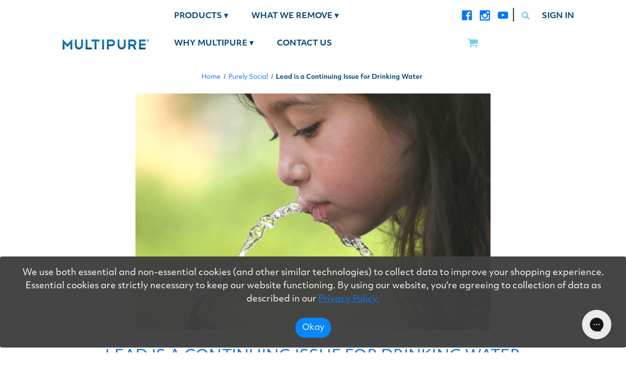

--- FILE ---
content_type: text/html; charset=UTF-8
request_url: https://www.multipure.com/purely-social/lead-is-a-continuing-issue-for-drinking-water/
body_size: 27675
content:
<!DOCTYPE html>
<html class="no-js" lang="en">
    
    <head>
<meta name="google-site-verification" content="ybS74WhQIorMnA4UcFwtMdWLQZnSFgM6PRgmOh-0IhU" />
<script>(function(w,d,s,l,i){w[l]=w[l]||[];w[l].push({'gtm.start':
new Date().getTime(),event:'gtm.js'});var f=d.getElementsByTagName(s)[0],
j=d.createElement(s),dl=l!='dataLayer'?'&l='+l:'';j.async=true;j.src=
'https://www.googletagmanager.com/gtm.js?id='+i+dl;f.parentNode.insertBefore(j,f);
})(window,document,'script','dataLayer','GTM-NPVSXPS');</script>

        <title id="test">Lead is a Continuing Issue for Drinking Water - Multipure</title>
        <link rel="dns-prefetch preconnect" href="https://cdn11.bigcommerce.com/s-2t5fkq8mli" crossorigin><link rel="dns-prefetch preconnect" href="https://fonts.googleapis.com/" crossorigin><link rel="dns-prefetch preconnect" href="https://fonts.gstatic.com/" crossorigin>
        <meta property="og:title" content="Lead is a Continuing Issue for Drinking Water" /><meta property="og:url" content="https://www.multipure.com/purely-social/lead-is-a-continuing-issue-for-drinking-water/" /><meta property="og:type" content="article" /><meta property="article:tag" content="Multipure" /><meta property="article:tag" content="Science" /><meta property="og:site_name" content="Multipure" /><meta name="description" content="Lead is an issue that has continued to affect drinking water in areas of the United States. Learn how lead can affect your water and have long term effects."><link rel='canonical' href='https://www.multipure.com/purely-social/lead-is-a-continuing-issue-for-drinking-water/' /><meta name='platform' content='bigcommerce.stencil' /><meta property="og:description" content="Lead is an issue that has continued to affect drinking water in areas of the United States. Learn how lead can affect your water and have long term effects." />
<meta property="og:image" content="https://cdn11.bigcommerce.com/s-2t5fkq8mli/product_images/uploaded_images/water-fountain-girl-01.jpg" />

        
         

        <link href="https://cdn11.bigcommerce.com/s-2t5fkq8mli/product_images/Multipure-favicon.png" rel="shortcut icon">
        <meta name="viewport" content="width=device-width, initial-scale=1">
        

        <script>
            document.documentElement.className = document.documentElement.className.replace('no-js', 'js');
        </script>

        <script>
    function browserSupportsAllFeatures() {
        return window.Promise
            && window.fetch
            && window.URL
            && window.URLSearchParams
            && window.WeakMap
            // object-fit support
            && ('objectFit' in document.documentElement.style);
    }

    function loadScript(src) {
        var js = document.createElement('script');
        js.src = src;
        js.onerror = function () {
            console.error('Failed to load polyfill script ' + src);
        };
        document.head.appendChild(js);
    }

    if (!browserSupportsAllFeatures()) {
        loadScript('https://cdn11.bigcommerce.com/s-2t5fkq8mli/stencil/ba57cbb0-88e7-013d-b5ba-0ec36338a6de/e/7d915140-f233-013d-1d82-160ec7c11e95/dist/theme-bundle.polyfills.js');
    }
</script>
        <script>window.consentManagerTranslations = `{"locale":"en","locales":{"consent_manager.data_collection_warning":"en","consent_manager.accept_all_cookies":"en","consent_manager.gdpr_settings":"en","consent_manager.data_collection_preferences":"en","consent_manager.use_data_by_cookies":"en","consent_manager.data_categories_table":"en","consent_manager.allow":"en","consent_manager.accept":"en","consent_manager.deny":"en","consent_manager.dismiss":"en","consent_manager.reject_all":"en","consent_manager.category":"en","consent_manager.purpose":"en","consent_manager.functional_category":"en","consent_manager.functional_purpose":"en","consent_manager.analytics_category":"en","consent_manager.analytics_purpose":"en","consent_manager.targeting_category":"en","consent_manager.advertising_category":"en","consent_manager.advertising_purpose":"en","consent_manager.essential_category":"en","consent_manager.esential_purpose":"en","consent_manager.yes":"en","consent_manager.no":"en","consent_manager.not_available":"en","consent_manager.cancel":"en","consent_manager.save":"en","consent_manager.back_to_preferences":"en","consent_manager.close_without_changes":"en","consent_manager.unsaved_changes":"en","consent_manager.by_using":"en","consent_manager.agree_on_data_collection":"en","consent_manager.change_preferences":"en","consent_manager.cancel_dialog_title":"en","consent_manager.privacy_policy":"en","consent_manager.allow_category_tracking":"en","consent_manager.disallow_category_tracking":"en"},"translations":{"consent_manager.data_collection_warning":"We use both essential and non-essential cookies (and other similar technologies) to collect data to improve your shopping experience. Essential cookies are strictly necessary cookies that help enable the functioning of our website. ","consent_manager.accept_all_cookies":"Accept All Cookies","consent_manager.gdpr_settings":"Settings","consent_manager.data_collection_preferences":"Website Data Collection Preferences","consent_manager.use_data_by_cookies":" uses data collected by cookies and JavaScript libraries to improve your shopping experience.","consent_manager.data_categories_table":"The table below outlines how we use this data by category. To opt out of a category of data collection, select 'No' and save your preferences.","consent_manager.allow":"Allow","consent_manager.accept":"Accept","consent_manager.deny":"Deny","consent_manager.dismiss":"Dismiss","consent_manager.reject_all":"Reject All","consent_manager.category":"Category","consent_manager.purpose":"Purpose","consent_manager.functional_category":"Functional","consent_manager.functional_purpose":"Enables enhanced functionality, such as videos and live chat. If you do not allow these, then some or all of these functions may not work properly.","consent_manager.analytics_category":"Analytics","consent_manager.analytics_purpose":"Provide statistical information on site usage, e.g., web analytics so we can improve this website over time.","consent_manager.targeting_category":"Targeting","consent_manager.advertising_category":"Advertising","consent_manager.advertising_purpose":"Used to create profiles or personalize content to enhance your shopping experience.","consent_manager.essential_category":"Essential","consent_manager.esential_purpose":"Essential for the site and any requested services to work, but do not perform any additional or secondary function.","consent_manager.yes":"Yes","consent_manager.no":"No","consent_manager.not_available":"N/A","consent_manager.cancel":"Cancel","consent_manager.save":"Save","consent_manager.back_to_preferences":"Back to Preferences","consent_manager.close_without_changes":"You have unsaved changes to your data collection preferences. Are you sure you want to close without saving?","consent_manager.unsaved_changes":"You have unsaved changes","consent_manager.by_using":" By using our website, you're agreeing to the collection of data and non-essential cookies as described in our Privacy Policy.","consent_manager.agree_on_data_collection":"By using our website, you're agreeing to the collection of data as described in our ","consent_manager.change_preferences":"You can change your preferences at any time","consent_manager.cancel_dialog_title":"Are you sure you want to cancel?","consent_manager.privacy_policy":"Privacy Policy","consent_manager.allow_category_tracking":"Allow [CATEGORY_NAME] tracking","consent_manager.disallow_category_tracking":"Disallow [CATEGORY_NAME] tracking"}}`;</script>

        <script>
            window.lazySizesConfig = window.lazySizesConfig || {};
            window.lazySizesConfig.loadMode = 1;
        </script>
        <script async src="https://cdn11.bigcommerce.com/s-2t5fkq8mli/stencil/ba57cbb0-88e7-013d-b5ba-0ec36338a6de/e/7d915140-f233-013d-1d82-160ec7c11e95/dist/theme-bundle.head_async.js"></script>

        <script src="https://ajax.googleapis.com/ajax/libs/webfont/1.6.26/webfont.js"></script>

        <script>
            WebFont.load({
                custom: {
                    families: ['Karla', 'Roboto', 'Source Sans Pro']
                },
                classes: false
            });
        </script>

        <link href="https://fonts.googleapis.com/css?family=Montserrat:700,500,400%7CKarla:400&display=swap" rel="stylesheet">
        <link data-stencil-stylesheet href="https://cdn11.bigcommerce.com/s-2t5fkq8mli/stencil/ba57cbb0-88e7-013d-b5ba-0ec36338a6de/e/7d915140-f233-013d-1d82-160ec7c11e95/css/theme-277224f0-bf34-013e-5421-763f28f14146.css" rel="stylesheet">

        <!-- Start Tracking Code for analytics_facebook -->

<script>
!function(f,b,e,v,n,t,s){if(f.fbq)return;n=f.fbq=function(){n.callMethod?n.callMethod.apply(n,arguments):n.queue.push(arguments)};if(!f._fbq)f._fbq=n;n.push=n;n.loaded=!0;n.version='2.0';n.queue=[];t=b.createElement(e);t.async=!0;t.src=v;s=b.getElementsByTagName(e)[0];s.parentNode.insertBefore(t,s)}(window,document,'script','https://connect.facebook.net/en_US/fbevents.js');

fbq('set', 'autoConfig', 'false', '2093801030811370');
fbq('dataProcessingOptions', ['LDU'], 0, 0);
fbq('init', '2093801030811370', {"external_id":"cb2a78dd-7051-437f-b986-0d81273d0fb3"});
fbq('set', 'agent', 'bigcommerce', '2093801030811370');

function trackEvents() {
    var pathName = window.location.pathname;

    fbq('track', 'PageView', {}, "");

    // Search events start -- only fire if the shopper lands on the /search.php page
    if (pathName.indexOf('/search.php') === 0 && getUrlParameter('search_query')) {
        fbq('track', 'Search', {
            content_type: 'product_group',
            content_ids: [],
            search_string: getUrlParameter('search_query')
        });
    }
    // Search events end

    // Wishlist events start -- only fire if the shopper attempts to add an item to their wishlist
    if (pathName.indexOf('/wishlist.php') === 0 && getUrlParameter('added_product_id')) {
        fbq('track', 'AddToWishlist', {
            content_type: 'product_group',
            content_ids: []
        });
    }
    // Wishlist events end

    // Lead events start -- only fire if the shopper subscribes to newsletter
    if (pathName.indexOf('/subscribe.php') === 0 && getUrlParameter('result') === 'success') {
        fbq('track', 'Lead', {});
    }
    // Lead events end

    // Registration events start -- only fire if the shopper registers an account
    if (pathName.indexOf('/login.php') === 0 && getUrlParameter('action') === 'account_created') {
        fbq('track', 'CompleteRegistration', {}, "");
    }
    // Registration events end

    

    function getUrlParameter(name) {
        var cleanName = name.replace(/[\[]/, '\[').replace(/[\]]/, '\]');
        var regex = new RegExp('[\?&]' + cleanName + '=([^&#]*)');
        var results = regex.exec(window.location.search);
        return results === null ? '' : decodeURIComponent(results[1].replace(/\+/g, ' '));
    }
}

if (window.addEventListener) {
    window.addEventListener("load", trackEvents, false)
}
</script>
<noscript><img height="1" width="1" style="display:none" alt="null" src="https://www.facebook.com/tr?id=2093801030811370&ev=PageView&noscript=1&a=plbigcommerce1.2&eid="/></noscript>

<!-- End Tracking Code for analytics_facebook -->

<!-- Start Tracking Code for analytics_googleanalytics4 -->

<script data-cfasync="false" src="https://cdn11.bigcommerce.com/shared/js/google_analytics4_bodl_subscribers-358423becf5d870b8b603a81de597c10f6bc7699.js" integrity="sha256-gtOfJ3Avc1pEE/hx6SKj/96cca7JvfqllWA9FTQJyfI=" crossorigin="anonymous"></script>
<script data-cfasync="false">
  (function () {
    window.dataLayer = window.dataLayer || [];

    function gtag(){
        dataLayer.push(arguments);
    }

    function initGA4(event) {
         function setupGtag() {
            function configureGtag() {
                gtag('js', new Date());
                gtag('set', 'developer_id.dMjk3Nj', true);
                gtag('config', 'G-T20MQT7RZ9');
            }

            var script = document.createElement('script');

            script.src = 'https://www.googletagmanager.com/gtag/js?id=G-T20MQT7RZ9';
            script.async = true;
            script.onload = configureGtag;

            document.head.appendChild(script);
        }

        setupGtag();

        if (typeof subscribeOnBodlEvents === 'function') {
            subscribeOnBodlEvents('G-T20MQT7RZ9', false);
        }

        window.removeEventListener(event.type, initGA4);
    }

    

    var eventName = document.readyState === 'complete' ? 'consentScriptsLoaded' : 'DOMContentLoaded';
    window.addEventListener(eventName, initGA4, false);
  })()
</script>

<!-- End Tracking Code for analytics_googleanalytics4 -->


<script type="text/javascript" src="https://checkout-sdk.bigcommerce.com/v1/loader.js" defer ></script>
<script type="text/javascript">
var BCData = {};
</script>
<script src='https://www.powr.io/powr.js?external-type=bigcommerce' async></script><script>
	
        document.querySelectorAll('.productView-options form div div label small').forEach(elem => elem.style.display = "none");

</script><script>
(async function() {
    const VALIDATION_CACHE_KEY = 'dealer_access_validated';
    const CACHE_DURATION = 24 * 60 * 60 * 1000; // 24 hours in milliseconds
    const BACKOFFICE_URL = 'https://backoffice.multipure.com';
    const DEBUG = true; // Enable debug logging
    
    function log(...args) {
      if (DEBUG) console.log('[Dealer Auth]', ...args);
    }
    
    // Get query parameters
    const urlParams = new URLSearchParams(window.location.search);
    const queryType = urlParams.get('type');
    const token = urlParams.get('token');
    
    log('Script loaded. Type:', queryType, 'Token:', token ? 'present' : 'none');


    
    // Check for cached validation
    function hasValidCache() {
      const cached = localStorage.getItem(VALIDATION_CACHE_KEY);
      log('Checking cache:', cached ? 'exists' : 'none');
      
      if (!cached) return false;
      
      try {
        const data = JSON.parse(cached);
        const now = Date.now();
        const age = now - data.timestamp;
        const remaining = CACHE_DURATION - age;
        
        log('Cache age:', Math.round(age / 1000 / 60), 'minutes');
        log('Cache valid for:', Math.round(remaining / 1000 / 60), 'more minutes');
        
        // Check if cache is still valid
        if (age < CACHE_DURATION) {
          log('Cache is valid');
          return true;
        }
      } catch (e) {
        log('Cache parse error:', e);
      }
      
      // Cache expired or invalid, remove it
      localStorage.removeItem(VALIDATION_CACHE_KEY);
      log('Cache removed (expired or invalid)');
      return false;
    }
    
    // Set validation cache with dealer info
    function setValidationCache(dealerInfo) {
      const cacheData = {
        timestamp: Date.now(),
        dealer: dealerInfo || {}
      };
      localStorage.setItem(VALIDATION_CACHE_KEY, JSON.stringify(cacheData));
      log('Cache set for dealer:', dealerInfo);
    }
    
    // Clear the token from URL without refreshing (cleaner UX)
    function cleanUrl() {
      const url = new URL(window.location.href);
      url.searchParams.delete('type');
      url.searchParams.delete('token');
      window.history.replaceState({}, document.title, url.toString());
      log('URL cleaned');
    }
    
    // Redirect to dealer login
    function redirectToLogin() {
      const currentUrl = encodeURIComponent(window.location.href.split('?')[0]);
      const redirectUrl = `${BACKOFFICE_URL}/international-dealers/verify/?target=${currentUrl}`;
      log('REDIRECTING TO LOGIN:', redirectUrl);
      log('Reason: Validation failed or no cache');
      window.location.href = redirectUrl;
    }
    
    // API validation function - validates token with backoffice
    async function validateToken(token) {
      const validateUrl = `${BACKOFFICE_URL}/international-dealers/api/validate-token/?token=${encodeURIComponent(token)}`;
      log('Validating token at:', validateUrl);
      
      try {
        const response = await fetch(validateUrl, {
          method: 'GET',
          headers: {
            'Accept': 'application/json',
          },
        });
        
        log('Validation response status:', response.status);
        
        if (!response.ok) {
          log('Validation failed - response not ok');
          return { valid: false };
        }
        
        const data = await response.json();
        log('Validation response data:', data);
        return data;
      } catch (error) {
        log('Validation error:', error);
        return { valid: false };
      }
    }
    
    // Check cache FIRST - before any other logic
    if (hasValidCache()) {
      log('Valid cache found - dealer has access');
      log('Skipping geo-blocking for cached dealer');
      return; // Exit early - don't run GeoTargetly
    }

    // Handle validation mode
    if (queryType === 'validate' && token) {
      log('Validation mode: token present');
      
      const result = await validateToken(token);
      log('Validation result:', result);
      
      if (!result.valid) {
        log('Token validation FAILED - reason:', result.error);
        redirectToLogin();
        return;
      }
      
      log('Token validation SUCCESS');
      setValidationCache({
        dealer_id: result.dealer_id,
        company: result.company,
        country_code: result.country_code,
        country_name: result.country_name
      });
      
      cleanUrl();
      log('Proceeding to show page');
      
      // SKIP GeoTargetly - dealer is validated
      log('Dealer validated - skipping geo-blocking');
      return; // don't run GeoTargetly for validated dealers
    }


    else if (queryType === 'validate' && !token) {
      log('Validation mode: no token - redirecting');
      redirectToLogin();
      return;
    }
    
    // If we reach here, run GeoTargetly for normal traffic
    log('Running GeoTargetly for normal traffic');
    
    // Continue with GeoTargetly script (unmodified from original)
    (function(g,e,o,t,a,r,ge,tl,y,s){
      let urlString = window.location.href;
      if (urlString.includes('international-')) {
          return;
      } else if (urlString.includes('multipure-return-refund-policy')) {
          return;
      }
      let crawlPattern = "(googlebot\/|bot|Googlebot-Mobile|Googlebot-Image|Google favicon|Mediapartners-Google|bingbot|slurp|java|wget|curl|Commons-HttpClient|Python-urllib|libwww|httpunit|nutch|phpcrawl|msnbot|jyxobot|FAST-WebCrawler|FAST Enterprise Crawler|biglotron|teoma|convera|seekbot|gigablast|exabot|ngbot|ia_archiver|GingerCrawler|webmon |httrack|webcrawler|grub.org|UsineNouvelleCrawler|antibot|netresearchserver|speedy|fluffy|bibnum.bnf|findlink|msrbot|panscient|yacybot|AISearchBot|IOI|ips-agent|tagoobot|MJ12bot|dotbot|woriobot|yanga|buzzbot|mlbot|yandexbot|purebot|Linguee Bot|Voyager|CyberPatrol|voilabot|baiduspider|citeseerxbot|spbot|twengabot|postrank|turnitinbot|scribdbot|page2rss|sitebot|linkdex|Adidxbot|blekkobot|ezooms|dotbot|Mail.RU_Bot|discobot|heritrix|findthatfile|europarchive.org|NerdByNature.Bot|sistrix crawler|ahrefsbot|Aboundex|domaincrawler|wbsearchbot|summify|ccbot|edisterbot|seznambot|ec2linkfinder|gslfbot|aihitbot|intelium_bot|facebookexternalhit|yeti|RetrevoPageAnalyzer|lb-spider|sogou|lssbot|careerbot|wotbox|wocbot|ichiro|DuckDuckBot|lssrocketcrawler|drupact|webcompanycrawler|acoonbot|openindexspider|gnam gnam spider|web-archive-net.com.bot|backlinkcrawler|coccoc|integromedb|content crawler spider|toplistbot|seokicks-robot|it2media-domain-crawler|ip-web-crawler.com|siteexplorer.info|elisabot|proximic|changedetection|blexbot|arabot|WeSEE:Search|niki-bot|CrystalSemanticsBot|rogerbot|360Spider|psbot|InterfaxScanBot|Lipperhey SEO Service|CC Metadata Scaper|g00g1e.net|GrapeshotCrawler|urlappendbot|brainobot|fr-crawler|binlar|SimpleCrawler|Livelapbot|Twitterbot|cXensebot|smtbot|bnf.fr_bot|A6-Indexer|ADmantX|Facebot|Twitterbot|OrangeBot|memorybot|AdvBot|MegaIndex|SemanticScholarBot|ltx71|nerdybot|xovibot|BUbiNG|Qwantify|archive.org_bot|Applebot|TweetmemeBot|crawler4j|findxbot|SemrushBot|yoozBot|lipperhey|y!j-asr|Domain Re-Animator Bot|AddThis|DuplexWeb-Google|APIs-Google|AdsBot-Google-Mobile|AdsBot-Google|Googlebot|Googlebot-News|Googlebot-Video|AdsBot-Google-Mobile-Apps|FeedFetcher-Google|Google-Read-Aloud|googleweblight|Storebot-Google)";
      let ret = new RegExp(crawlPattern, 'i');
      const userAgent = navigator.userAgent;
      if (ret.test(userAgent)) {
          return;
      }
      g.getElementsByTagName(o)[0].insertAdjacentHTML('afterbegin','<style id="georedirect1634047380527style">body{opacity:0.0 !important;}</style>');
      s=function(){g.getElementById('georedirect1634047380527style').innerHTML='body{opacity:1.0 !important;}';};
      t=g.getElementsByTagName(o)[0];y=g.createElement(e);y.async=true;
      y.src='https://g10498469755.co/gr?id=-Mloo3Wwpv0j5Ed_38Z9&refurl='+g.referrer+'&winurl='+encodeURIComponent(window.location);
      t.parentNode.insertBefore(y,t);y.onerror=function(){s()};
      georedirect1634047380527loaded=function(redirect){var to=0;if(redirect){to=5000};
      setTimeout(function(){s();},to)};
    })(document,'script','head');
  })();
</script>
<script>
  (function (w,d,o,u,a,m) {
      w[o]=w[o]||function(){(w[o].q=w[o].q||[]).push(arguments);
      },w[o].e=1*new Date();w[o].u=u;a=d.createElement('script'),
      m=d.getElementsByTagName('script')[0];a.async=1;
      a.src=u+'/mcfx.js';m.parentNode.insertBefore(a, m);
    })(window, document, 'mcfx', 'https://multi.multipure.com');
  mcfx('create', 1509);
</script>
<script type="text/javascript" async src="//cdn.leadmanagerfx.com/phone/js/1509"></script><!-- Global site tag (gtag.js) - Google Ads: 10930075543 -->
<script async src="https://www.googletagmanager.com/gtag/js?id=AW-10930075543"></script>
<script>
  window.dataLayer = window.dataLayer || [];
  function gtag(){dataLayer.push(arguments);}
  gtag('js', new Date());
  gtag('config', 'AW-10930075543', {'allow_enhanced_conversions':true});
</script>
 <script data-cfasync="false" src="https://microapps.bigcommerce.com/bodl-events/1.9.4/index.js" integrity="sha256-Y0tDj1qsyiKBRibKllwV0ZJ1aFlGYaHHGl/oUFoXJ7Y=" nonce="" crossorigin="anonymous"></script>
 <script data-cfasync="false" nonce="">

 (function() {
    function decodeBase64(base64) {
       const text = atob(base64);
       const length = text.length;
       const bytes = new Uint8Array(length);
       for (let i = 0; i < length; i++) {
          bytes[i] = text.charCodeAt(i);
       }
       const decoder = new TextDecoder();
       return decoder.decode(bytes);
    }
    window.bodl = JSON.parse(decodeBase64("[base64]"));
 })()

 </script>

<script nonce="">
(function () {
    var xmlHttp = new XMLHttpRequest();

    xmlHttp.open('POST', 'https://bes.gcp.data.bigcommerce.com/nobot');
    xmlHttp.setRequestHeader('Content-Type', 'application/json');
    xmlHttp.send('{"store_id":"1001945033","timezone_offset":"-8.0","timestamp":"2026-01-21T03:51:17.89961500Z","visit_id":"05915a69-3517-42be-98ff-85ed425bf426","channel_id":1}');
})();
</script>

        
        
           <link href="/content/fontawesome-free-5.15.3-web/css/all.css" rel="stylesheet">
          <style type="text/css" media="screen, print">
    @font-face {
        font-family: "FontAwesome";
        src: url("https://cdn11.bigcommerce.com/s-2t5fkq8mli/content/fa-regular-400.ttf");
    }
</style>
<meta name="msvalidate.01" content="6514A4A60FEBFB07FE74C59F364BF618" />
         
    </head>
    <body>
<!-- Google Tag Manager (noscript) -->
<noscript><iframe src="https://www.googletagmanager.com/ns.html?id=GTM-NPVSXPS"
height="0" width="0" style="display:none;visibility:hidden"></iframe></noscript>
<!-- End Google Tag Manager (noscript) -->
        <svg data-src="https://cdn11.bigcommerce.com/s-2t5fkq8mli/stencil/ba57cbb0-88e7-013d-b5ba-0ec36338a6de/e/7d915140-f233-013d-1d82-160ec7c11e95/img/icon-sprite.svg" class="icons-svg-sprite"></svg>

        <a href="#main-content" class="skip-to-main-link">Skip to main content</a>
<header class="header" role="banner">
<a href="#" class="mobileMenu-toggle" data-mobile-menu-toggle="menu">
        <span class="mobileMenu-toggleIcon">Toggle menu</span>
    </a>
    
<div class="ww-row">
<div class="ww-logo">
  
     
  <div class="header-logo header-logo--left">
                      <a href="https://www.multipure.com/" class="header-logo__link" data-header-logo-link>
            <img class="header-logo-image-unknown-size" src="https://cdn11.bigcommerce.com/s-2t5fkq8mli/images/stencil/original/multipure_logo_-_text_only_1632155057__29630.original.png" alt="Multipure" title="Multipure">
</a>
<br><br><br>
        </div>
<br>
    </div>
    
    
    
    
    <div class="ww-navpages">
    <div class="navPages-container" id="menu" data-menu>




<nav id="menu">
  <label for="tm" id="toggle-menu">Menu <span class="drop-icon">▾</span></label>
  <input type="checkbox" id="tm">
 
  <ul class="main-menu clearfix">
    <li><a href="/products/">Products
        <span class="drop-icon">▾</span>
        <label title="Toggle Drop-down" class="drop-icon" for="sm1">▾</label>
      </a>
      <input type="checkbox" id="sm1">
      <ul class="sub-menu">
         <li><a href="/products/drinking-water-systems/">Drinking Water Systems
            <span class="drop-icon">&#9656;</span>
            <label title="Toggle Drop-down" class="drop-icon" for="sm2">▾</label>
          </a>
          <input type="checkbox" id="sm2">
          <ul class="sub-menu">
		<li>
					<a href="/products/drinking-water-systems/aqualuxe/">Aqualuxe</a>
					</li>
					<li>
						<a href="/products/drinking-water-systems/aquapremier/">Aquapremier</a>
					</li>
					<li>
						<a href="/products/drinking-water-systems/aquaperform/">Aquaperform</a>
					</li>
					<li>
						<a href="/products/drinking-water-systems/aquaversa/">Aquaversa</a>
					</li>
					<li>
						<a href="/products/drinking-water-systems/aquamini/">Aquamini</a>
					</li>
					<li>
						<a href="/products/drinking-water-systems/the-watts-premier-5-stage-reverse-osmosis-system/">Watts RO System</a>
					</li>
		
					<li>
						<a href="/products/drinking-water-systems/water-emergency-treatment-system/">WET System</a>
					</li>
          </ul>
        </li>
		  
		  
		  
        <li><a href="/products/bath-and-garden/">Bath & Garden
            <span class="drop-icon">&#9656;</span>
            <label title="Toggle Drop-down" class="drop-icon" for="sm3">▾</label>
          </a>
          <input type="checkbox" id="sm3">
          <ul class="sub-menu">
    <li>
						<a href="/products/bath-and-garden/aquasource/">Aquasource</a>
					</li>
					<li>
						<a href="/products/bath-and-garden/aquashower/">Aquashower</a>
					</li>
					<li>
						<a href="/products/bath-and-garden/aquasplash/">Aquasplash</a>
					</li>
					<li>
					<a href="/products/bath-and-garden/aquagrow/">Aquagrow</a>
					</li>	
          </ul>
        </li>
		  
		  
		  
		  
		  
		  
		  	  
        <li><a href="/products/replacement-filters/">Replacement Filters
           <span class="drop-icon">&#9656;</span>
            <label title="Toggle Drop-down" class="drop-icon" for="sm4">▾</label>
          </a>
          <input type="checkbox" id="sm4">
          <ul class="sub-menu">
          
            <li><a href="/products/replacement-filters/aqualuxe-filter-cblx/">Aqualuxe Filter (CBLX)</a></li>
            <li><a href="/products/replacement-filters/aquapremier-filter-cbxt/">Aquapremier Filter (CBXT)</a></li>
            <li><a href="/products/replacement-filters/aquaperform-filter-cb11as/">Aquaperform Filter (CB11As)</a></li>
            <li><a href="/products/replacement-filters/aquaversa-filter-cb6/">Aquaversa Filter (CB6)</a></li>
            <li><a href="/products/replacement-filters/aquamini-filter-cbmini/">Aquamini Filter (CBMINI)</a></li>
          </ul>
          </li>
        
		  
<li><a href="#">Best Filter For You
           <span class="drop-icon">&#9656;</span>
            <label title="Toggle Drop-down" class="drop-icon" for="sm4">▾</label>
          </a>
          <input type="checkbox" id="sm4">
          <ul class="sub-menu">
          
            <li><a href="/home-water-filters/">Filter For Your Home</a></li>
            <li><a href="/countertop-water-filter/">Countertop</a></li>
            <li><a href="/under-sink-water-filter/">Under Sink</a></li>
            <li><a href="/shower-water-filters/">Shower</a></li>
            <li><a href="/whole-house-water-filters/">Whole House</a></li>
          </ul>

		  
		  
<li>
		<a href="/products/parts-accessories/">Accessories & Parts</a>
		</li>		  
		  
		  <li>
		<a href="/products/multipure-logo-merchandise/">Merchandise</a>
		</li>
		  <li>
		<a href="/products/builder-business-store/">Business Builder Store</a>
		</li>

		  
		  
		  <li>
		<a href="/products/clearance/">Clearance</a>
		</li>
		  
		  
      </ul>
    </li>
	  
	  
	  
	  
	  
<li><a href="/why-multipure/what-we-remove/">What We Remove
            <span class="drop-icon">▾</span>
            <label title="Toggle Drop-down" class="drop-icon" for="sm7">▾</label>
          </a>
          <input type="checkbox" id="sm7">
          <ul class="sub-menu">
              <li><a href="/why-multipure/what-we-remove/forever-chemicals">Forever Chemicals</a>
              </li>
              
          		<li><a href="/why-multipure/what-we-remove/arsenic/">Arsenic</a>
				</li>
		
				<li><a href="/why-multipure/what-we-remove/bacteria-viruses/">Bacteria & Viruses</a>
				</li>
				<li><a href="/why-multipure/what-we-remove/pharmaceuticals/">Pharmaceuticals</a>
				</li>
		
				<li><a href="/why-multipure/what-we-remove/trihalomethanes/">Trihalomethanes</a>
				</li>
		
				<li><a href="/why-multipure/what-we-remove/disinfection-byproducts/">Disinfection Byproducts</a>
				</li>
	
				<li><a href="/why-multipure/what-we-remove/haloacetic-acids/">Haloacetic Acids</a>
				</li>
	
				<li><a href="/why-multipure/what-we-remove/pesticides/">Pesticides</a>
				</li>
	
				<li><a href="/why-multipure/what-we-remove/lead/">Lead</a>
				</li>
				
				<li><a href="/why-multipure/what-we-remove/microplastics/">Microplastics</a>
				</li>
		
				<li><a href="/why-multipure/what-we-remove/covid-19-water-facts/">COVID-19 Water Facts</a>
				</li>
          </ul>
        </li>
	  
	  
	  
	  
	  
	  
	      <li><a href="#">Why Multipure 
        <span class="drop-icon">▾</span>
        <label title="Toggle Drop-down" class="drop-icon" for="sm5">▾</label>
      </a>
      <input type="checkbox" id="sm5">
      <ul class="sub-menu">
 
        <li><a href="/why-multipure/why-we-are-the-best/">Why We Are The Best
            <span class="drop-icon">&#9656;</span>
            <label title="Toggle Drop-down" class="drop-icon" for="sm6">▾</label>
          </a>
          <input type="checkbox" id="sm6">
          <ul class="sub-menu">
            <li><a href="/why-multipure/why-we-are-the-best/hydration-solution/">Hydration Solution</a></li>
         
          </ul>
        </li>
		  
		  <li>
			<a href="/why-multipure/our-carbon-blocks/">Our Carbon Blocks</a>
		</li>
		  
		  
		 <!--<li><a href="/why-multipure/what-we-remove/">What We Remove
            <span class="drop-icon">&#9656;</span>
            <label title="Toggle Drop-down" class="drop-icon" for="sm7">▾</label>
          </a>
          <input type="checkbox" id="sm7">
          <ul class="sub-menu">
              <li><a href="/why-multipure/what-we-remove/forever-chemicals">Forever Chemicals</a>
              </li>
              
          		<li><a href="/why-multipure/what-we-remove/arsenic/">Arsenic</a>
				</li>
		
				<li><a href="/why-multipure/what-we-remove/bacteria-viruses/">Bacteria & Viruses</a>
				</li>
				<li><a href="/why-multipure/what-we-remove/pharmaceuticals/">Pharmaceuticals</a>
				</li>
		
				<li><a href="/why-multipure/what-we-remove/trihalomethanes/">Trihalomethanes</a>
				</li>
		
				<li><a href="/why-multipure/what-we-remove/disinfection-byproducts/">Disinfection Byproducts</a>
				</li>
	
				<li><a href="/why-multipure/what-we-remove/haloacetic-acids/">Haloacetic Acids</a>
				</li>
	
				<li><a href="/why-multipure/what-we-remove/pesticides/">Pesticides</a>
				</li>
	
				<li><a href="/why-multipure/what-we-remove/lead/">Lead</a>
				</li>
		
				<li><a href="/why-multipure/what-we-remove/covid-19-water-facts/">COVID-19 Water Facts</a>
				</li>
          </ul>
        </li>-->
		  
		  
		  
		  	  
		  <li><a href="/why-multipure/our-certifications/">Our Certifications
            <span class="drop-icon">&#9656;</span>
            <label title="Toggle Drop-down" class="drop-icon" for="sm8">▾</label>
          </a>
          <input type="checkbox" id="sm8">
          <ul class="sub-menu">
          		<li><a href="/why-multipure/our-certifications/standard-42/">Standard 42</a>
			</li>
				<li><a href="/why-multipure/our-certifications/standard-53/">Standard 53</a>
			</li>
				<li><a href="/why-multipure/our-certifications/standard-401/">Standard 401</a>
			</li>
				<li><a href="/why-multipure/our-certifications/standard-p231/">Standard P231</a>
			</li>
          </ul>
        </li>
		  
		  <li>
			<a href="/disasterrelief">Disaster Relief Plan</a>
		</li>
		
		    		  <li><a href="/our-story/">Our Story
            <span class="drop-icon">&#9656;</span>
            <label title="Toggle Drop-down" class="drop-icon" for="sm9">▾</label>
          </a>
          <input type="checkbox" id="sm9">
          <ul class="sub-menu">
<li><a href="/multipure-team/">Multipure Team</a>			</li>

    		    		  <li><a href="/multipure-brand-ambassadors">Brand Ambassador
            <span class="drop-icon">&#9656;</span>
            <label title="Toggle Drop-down" class="drop-icon" for="sm10">▾</label>
          </a>
          <input type="checkbox" id="sm10">
          <ul class="sub-menu">
<li><a href="/dewey/">Dewey</a>			</li>
		  
	
      </ul>
    </li>
		  
	
      </ul>
    </li>
    

		    
  </ul>

  
  
  
  
	  
	  
	  
	  
	  
	  
	  
	  
	  
	  
	  
	  
	  
	  
    <li><a href="/contact-us/">Contact Us</a></li>
  </ul>
  
  
  
  
  <div class="hideondesktop">
  
  
   <li class="mobilemenu">
             <div class="navPages-quickSearch">
        <div class="container">
    <form class="form" onsubmit="return false" data-url="/search.php" data-quick-search-form>
        <fieldset class="form-fieldset">
            <div class="form-field">
                <label class="is-srOnly" for="nav-menu-quick-search">Search</label>
                <input class="form-input"
                       data-search-quick
                       name="nav-menu-quick-search"
                       id="nav-menu-quick-search"
                       data-error-message="Search field cannot be empty."
                       placeholder="Search the store"
                       autocomplete="off"
                >
            </div>
        </fieldset>
    </form>
    <section class="quickSearchResults" data-bind="html: results"></section>
    <p role="status"
       aria-live="polite"
       class="aria-description--hidden"
       data-search-aria-message-predefined-text="product results for"
    ></p>
</div>
    </div>
            </li>
        <li class="mobilemenu">
                <a class="navUser-action"
                   href="/login.php"
                   aria-label="Sign in"
                >
                    Sign in
                </a>
               
        </li>
        
        
      </div>  
        
        
        
        
        
   

  
</nav>

</div></div>
    
    
    





<nav class="navUser">
    
    <ul class="navUser-section navUser-section--alt">
        <li class="navUser-item">
            <a class="navUser-action navUser-item--compare"
               href="/compare"
               data-compare-nav
               aria-label="Compare"
            >
                Compare <span class="countPill countPill--positive countPill--alt"></span>
            </a>
        </li>
            <li class="navUser-item navUser-item--social">
                    <ul class="socialLinks socialLinks--alt">
            <li class="socialLinks-item">
                <a class="icon icon--facebook" href="https://www.facebook.com/multipure/" target="_blank" rel="noopener">
                    <svg><use xlink:href="#icon-facebook" /></svg>
                </a>
            </li>
            <li class="socialLinks-item">
                <a class="icon icon--instagram" href="https://www.instagram.com/multipure/" target="_blank" rel="noopener">
                    <svg><use xlink:href="#icon-instagram" /></svg>
                </a>
            </li>
            <li class="socialLinks-item">
                <a class="icon icon--youtube" href="https://www.youtube.com/user/MultiPure4U" target="_blank" rel="noopener">
                    <svg><use xlink:href="#icon-youtube" /></svg>
                </a>
            </li>
    </ul>
            </li>
            
           
            <li class="navUser-item navUser-item--divider">|</li>
             <li class="navUser-item">
                <a class="navUser-action navUser-action--quickSearch" href="#" data-search="quickSearch" aria-controls="quickSearch" aria-expanded="false"><img src="/product_images/uploaded_images/search-icon-hover.jpg" alt="Search Icon"></a>
            </li>
        <li class="navUser-item navUser-item--account">
                <a class="navUser-action"
                   href="/login.php"
                   aria-label="Sign in"
                >
                    Sign in
                </a>
               
        </li>
        <li class="navUser-item navUser-item--cart">
            <a class="navUser-action"
               data-cart-preview
               data-dropdown="cart-preview-dropdown"
               data-options="align:right"
               href="/cart.php"
               aria-label="Cart with 0 items"
            >
                <span class="navUser-item-cartLabel"><img src="/product_images/uploaded_images/cart-icon.png" alt="Cart Icon"></span>
                <span class="countPill cart-quantity"></span>
            </a>

            <div class="dropdown-menu" id="cart-preview-dropdown" data-dropdown-content aria-hidden="true"></div>
        </li>
    </ul>
    <div class="dropdown dropdown--quickSearch" id="quickSearch" aria-hidden="true" data-prevent-quick-search-close>
        <div class="container">
    <form class="form" onsubmit="return false" data-url="/search.php" data-quick-search-form>
        <fieldset class="form-fieldset">
            <div class="form-field">
                <label class="is-srOnly" for="nav-quick-search">Search</label>
                <input class="form-input"
                       data-search-quick
                       name="nav-quick-search"
                       id="nav-quick-search"
                       data-error-message="Search field cannot be empty."
                       placeholder="Search the store"
                       autocomplete="off"
                >
            </div>
        </fieldset>
    </form>
    <section class="quickSearchResults" data-bind="html: results"></section>
    <p role="status"
       aria-live="polite"
       class="aria-description--hidden"
       data-search-aria-message-predefined-text="product results for"
    ></p>
</div>
    </div>
</nav>

    

    
    
    </header>
        <main class="body" id="main-content" role="main" data-currency-code="USD">
     
    <div class="container">
        
<nav aria-label="Breadcrumb">
    <ol class="breadcrumbs" itemscope itemtype="https://schema.org/BreadcrumbList">
                <li class="breadcrumb " itemprop="itemListElement" itemscope itemtype="https://schema.org/ListItem">
                    <a class="breadcrumb-label"
                       itemprop="item"
                       href="https://www.multipure.com/"
                       
                    >
                        <span itemprop="name">Home</span>
                    </a>
                    <meta itemprop="position" content="1" />
                </li>
                <li class="breadcrumb " itemprop="itemListElement" itemscope itemtype="https://schema.org/ListItem">
                    <a class="breadcrumb-label"
                       itemprop="item"
                       href="https://www.multipure.com/all-posts/"
                       
                    >
                        <span itemprop="name">Purely Social</span>
                    </a>
                    <meta itemprop="position" content="2" />
                </li>
                <li class="breadcrumb is-active" itemprop="itemListElement" itemscope itemtype="https://schema.org/ListItem">
                    <a class="breadcrumb-label"
                       itemprop="item"
                       href="https://www.multipure.com/purely-social/lead-is-a-continuing-issue-for-drinking-water/"
                       aria-current="page"
                    >
                        <span itemprop="name">Lead is a Continuing Issue for Drinking Water</span>
                    </a>
                    <meta itemprop="position" content="3" />
                </li>
    </ol>
</nav>

<article class="blog">
    <div class="blog-post-figure">
            <figure class="blog-thumbnail">
                <a href="https://www.multipure.com/purely-social/lead-is-a-continuing-issue-for-drinking-water/">
                    <img src="https://cdn11.bigcommerce.com/s-2t5fkq8mli/images/stencil/190x250/uploaded_images/water-fountain-girl-01.jpg" alt="Lead is a Continuing Issue for Drinking Water" title="Lead is a Continuing Issue for Drinking Water" data-sizes="auto"
    srcset="https://cdn11.bigcommerce.com/s-2t5fkq8mli/images/stencil/80w/uploaded_images/water-fountain-girl-01.jpg"
data-srcset="https://cdn11.bigcommerce.com/s-2t5fkq8mli/images/stencil/80w/uploaded_images/water-fountain-girl-01.jpg 80w, https://cdn11.bigcommerce.com/s-2t5fkq8mli/images/stencil/160w/uploaded_images/water-fountain-girl-01.jpg 160w, https://cdn11.bigcommerce.com/s-2t5fkq8mli/images/stencil/320w/uploaded_images/water-fountain-girl-01.jpg 320w, https://cdn11.bigcommerce.com/s-2t5fkq8mli/images/stencil/640w/uploaded_images/water-fountain-girl-01.jpg 640w, https://cdn11.bigcommerce.com/s-2t5fkq8mli/images/stencil/960w/uploaded_images/water-fountain-girl-01.jpg 960w, https://cdn11.bigcommerce.com/s-2t5fkq8mli/images/stencil/1280w/uploaded_images/water-fountain-girl-01.jpg 1280w, https://cdn11.bigcommerce.com/s-2t5fkq8mli/images/stencil/1920w/uploaded_images/water-fountain-girl-01.jpg 1920w, https://cdn11.bigcommerce.com/s-2t5fkq8mli/images/stencil/2560w/uploaded_images/water-fountain-girl-01.jpg 2560w"

class="lazyload"

 />
                </a>
            </figure>
    </div>

    <div class="blog-post-body">
        <header class="blog-header">
            <h1 class="blog-title">
             <a href="" > Lead is a Continuing Issue for Drinking Water</a> 
            </h1>
            <p class="blog-date">Posted by Joel Pelina on Oct 14th 2022</p>
        </header>

        <div class="blog-post">
                <p>The Flint,
Michigan water crisis between 2014 and 2017 demonstrated the vulnerabilities
and potential catastrophes inherent to municipal water systems. During this
crisis, over 100,000 residents were exposed to lead-contaminated water,
including 6,000-12,000 children, whose long-term lead exposure may lead to
lifelong cognitive impairment. Despite the publicity this crisis brought toward
public awareness of contamination and water infrastructure, even just five
years later, lead remains a continuing issue for drinking water.</p><p><strong>Toxic
Levels of Lead Found in Chicago Water Supplies</strong></p><p>Recent tap
water tests in Chicago found that roughly 1 in 20 water supplies tested
demonstrated lead contamination higher than federal standards. Because the
majority of the 400,000 lead pipes in the city were not tested, concerns exist
that lead contamination may be underreported and affecting a vast amount of
people. Chicago’s water infrastructure is estimated to use lead plumbing in 80%
of its homes. Given this figure, if the testing data results are broadened to
the rest of the city, over 100,000 people may be impacted by toxic levels of
lead in their drinking water. This issue may not be resolved in any timely
manner considering that a lack of funding at the city, state, and federal
levels have hampered any focused efforts to identify and replace lead pipes.</p><p><img src="/product_images/uploaded_images/corroded-pipes-02.jpg"></p><ul><li>While
the EPA limit on lead in tap water is 15 ppb (parts per billion), some homes
were tested with lead concentrations of 1,100 ppb – 73 times the limit.</li><li>The
American Academy of Pediatrics recommends a maximum allowable lead content of 1
ppb, particularly at school drinking fountains due to the susceptibility of
children’s brains to lead contamination. At a maximum level of 1 ppb, 71% of
Chicago’s water would not pass.</li><li>Lead
is so dangerous because it is an irreversible neurotoxin that can affect the
nervous system and cognitive ability at even low levels of exposure.</li></ul><p><strong></strong></p><p><strong>Lead
Contamination Isn’t Limited to Just Flint or Chicago</strong></p><p>Since the
news about the Flint water crisis emerged, high levels of lead have been found
in municipal water supplies of many cities, including Baltimore, Detroit,
Milwaukee, Newark, New York, Pittsburgh, and Washington D.C.</p><p>One analysis estimated
that between 2018 and 2020, 56% of the nation’s population drank water with
detectable levels of lead.&nbsp;</p><p><strong></strong></p><p><strong>How Does
Lead Get into Drinking Water?</strong></p><p>Typically,
lead enters water supplies when water pipes containing lead corrode, causing
lead to dissolve or “leach” into the water that they are carrying.</p><p><img src="/product_images/uploaded_images/corroded-pipe-01.jpg"></p><ul><li>High
acidity or low mineral content in the water can cause pipe corrosion.</li><li>Other
factors contributing toward pipe corrosion and cause lead contamination include
water temperature, the age and wear of the pipes, the length of time water
stays in the pipes, and the presence of any protective coatings inside the
plumbing materials.</li><li>Lead
pipes, lead faucets, and lead fixtures are the leading contributors toward lead
contamination in the water.</li><li>Lead
pipes are most common in homes and service lines built before 1986.</li><li>Brass
or chrome-plated brass faucets, pipes, and fixtures can also leach lead into
water through the lead solder used as a material.</li></ul><p><strong></strong></p><p><strong>Children
Are Especially Vulnerable to Lead Exposure</strong></p><p>Young
children, particularly toddlers, infants, and fetuses, are especially
vulnerable due to their lower body mass, and therefore lower levels of lead
exposure required to negatively impact them. This is further exacerbated by the
fact that lead bioaccumulates – it remains in the body after exposure, causing
often irrevocable damage.</p><p>Lead exposure
in children is linked to:</p><ul><li>Learning
disabilities</li><li>Stunted
growth</li><li>Impaired
hearing</li><li>Impaired
formation and function of blood cells</li></ul><p>In rare
cases, lead exposure in children can cause seizures, coma, and death.</p><p>Lead exposure
in pregnant women is linked to:</p><ul><li>Reduced
fetal growth</li><li>Premature
birth</li></ul><p><strong>How Does
Lead Exposure Affect Adults?</strong></p><p>Lead exposure
in adults is linked to:</p><ul><li>Increased
blood pressure and increased incidence of hypertension</li><li>Impaired
kidney function</li><li>Reproductive
issues</li></ul><p><img src="/product_images/uploaded_images/corroded-pipes-01.jpg"></p><p><strong></strong></p><p><strong>How to
Protect Your Water from Lead Contamination</strong></p><p>Replacing any
old or lead-bearing pipes and plumbing fixtures may be a comprehensive method
to protecting the water in your home from lead contamination, but it is both
expensive and ineffective at protecting against lead contamination from
municipal pipelines. Although some may suggest turning to bottled water as a
solution for lead contamination, this falls short due to: 1. the inability to
verify the safety of the bottled water source (as some bottled waters use
municipal tap water), and 2: the unfeasibility of using bottled water for
washing foods, preparing foods, and cooking foods.</p><p><strong></strong></p><p>One of the
most effective ways at protecting your home and family against lead exposure is
through the use of a&nbsp;<a href="https://www.multipure.com/products/">Point-of-Use (POU) drinking water filtration system</a>, such
as those offered by Multipure. A&nbsp;<a href="https://www.multipure.com/why-multipure/our-certifications/">drinking water filter that is NSF-certified</a> under NSF 53 (Health Effects) for lead contamination is a powerful tool to
protect the water you use for washing and preparing foods, for cooking, and for
drinking.</p><hr>
<p><strong></strong></p><p><strong></strong></p><p><strong>References</strong></p><ul>
<li><span style=""><span style="font-size: 12px;">“Basic
Information about Lead in Drinking Water.” EPA. Last updated May 25, 2022. </span><a href="https://www.epa.gov/ground-water-and-drinking-water/basic-information-about-lead-drinking-water"><span style="font-size: 12px;">https://www.epa.gov/ground-water-and-drinking-water/basic-information-about-lead-drinking-water</span></a></span></li><li><span style=""><span style="font-size: 12px;">“Lead in
Drinking Water.” CDC. Last updated August 16, 2022. </span><a href="https://www.cdc.gov/nceh/lead/prevention/sources/water.htm"><span style="font-size: 12px;">https://www.cdc.gov/nceh/lead/prevention/sources/water.htm</span></a></span></li><li><span style=""><span style="font-size: 12px;">McCormick,
Erin, Aliya Uteuoava, and Taylor Moore. “Revealed: the ‘shocking’ levels of
toxic lead in Chicago tap water.” The Guardian. September 21, 2022. </span><a href="https://www.theguardian.com/us-news/2022/sep/21/lead-contamination-chicago-tap-water-revealed"><span style="font-size: 12px;">https://www.theguardian.com/us-news/2022/sep/21/lead-contamination-chicago-tap-water-revealed</span></a></span></li><li><span style=""><span style="font-size: 12px;">Mulvihill,
Keith. “Causes and Effects of Lead in Water.” NRDC. July 9, 2021. </span><a href="https://www.nrdc.org/stories/causes-and-effects-lead-water"><span style="font-size: 12px;">https://www.nrdc.org/stories/causes-and-effects-lead-water</span></a></span></li><li><span style=""><span style="font-size: 12px;">Ray, Michael.
“Flint water crisis.” Encyclopaedia Britannica. September 20, 2022. </span><a href="https://www.britannica.com/topic/accident"><span style="font-size: 12px;">https://www.britannica.com/topic/accident</span></a></span></li><li><span style=""><span style="font-size: 12px;">Swistock, Bryan, and Amy
Galford. “Lead in Drinking Water.” PennState Extension. August 26, 2022. </span></span><a href="https://extension.psu.edu/lead-in-drinking-water"><span style=""><span style="font-size: 12px;">https://extension.psu.edu/lead-in-drinking-water</span></span></a></li></ul><p><a href="https://extension.psu.edu/lead-in-drinking-water"></a></p>
        </div>


                <ul class="tags">
                    <li class="tag">
                        <a href="https://www.multipure.com/all-posts/tag/Multipure">#Multipure</a>
                    </li>
                    <li class="tag">
                        <a href="https://www.multipure.com/all-posts/tag/Science">#Science</a>
                    </li>
                </ul>

            <div class="addthis_toolbox addthis_32x32_style" addthis:url=""
         addthis:title="">
        <ul class="socialLinks">
                <li class="socialLinks-item socialLinks-item--facebook">
                    <a class="addthis_button_facebook icon icon--facebook" >
                            <svg>
                                <use xlink:href="#icon-facebook"/>
                            </svg>
                    </a>
                </li>
                <li class="socialLinks-item socialLinks-item--email">
                    <a class="addthis_button_email icon icon--email" >
                            <svg>
                                <use xlink:href="#icon-envelope"/>
                            </svg>
                    </a>
                </li>
                <li class="socialLinks-item socialLinks-item--print">
                    <a class="addthis_button_print icon icon--print" >
                            <svg>
                                <use xlink:href="#icon-print"/>
                            </svg>
                    </a>
                </li>
                <li class="socialLinks-item socialLinks-item--twitter">
                    <a class="addthis_button_twitter icon icon--twitter" >
                            <svg>
                                <use xlink:href="#icon-twitter"/>
                            </svg>
                    </a>
                </li>
                <li class="socialLinks-item socialLinks-item--pinterest">
                    <a class="addthis_button_pinterest icon icon--pinterest" >
                            <svg>
                                <use xlink:href="#icon-pinterest"/>
                            </svg>
                                            </a>
                </li>
        </ul>
        <script type="text/javascript"
                defer src="//s7.addthis.com/js/300/addthis_widget.js#pubid=ra-4e94ed470ee51e32"></script>
        <script>  
            window.addEventListener('DOMContentLoaded', function() {
                if (typeof(addthis) === "object") {
                    addthis.toolbox('.addthis_toolbox');
                }
            });
        </script>
    </div>

    </div>
</article>


    </div>
    <div id="modal" class="modal" data-reveal data-prevent-quick-search-close>
    <button class="modal-close"
        type="button"
        title="Close"
        
>
    <span class="aria-description--hidden">Close</span>
    <span aria-hidden="true">&#215;</span>
</button>
    <div class="modal-content"></div>
    <div class="loadingOverlay"></div>
</div>
    <div id="alert-modal" class="modal modal--alert modal--small" data-reveal data-prevent-quick-search-close>
    <div class="swal2-icon swal2-error swal2-icon-show"><span class="swal2-x-mark"><span class="swal2-x-mark-line-left"></span><span class="swal2-x-mark-line-right"></span></span></div>

    <div class="modal-content"></div>

    <div class="button-container"><button type="button" class="confirm button" data-reveal-close>OK</button></div>
</div>
</main>
        <footer class="footer" role="contentinfo">
    <h2 class="footer-title-sr-only">Footer Start</h2>
    <div class="container">
        <section class="footer-info">
            <article class="footer-info-col footer-info-col--small" data-section-type="footer-webPages">
               <h3 class="footer-info-heading">Customer Care</h3>
                <ul class="footer-info-list">
                
            <li><a href="/product-registration">Product Registration</a> </li>
<li><a href="/customer-online-order-info">Customer Orders</a></li>
<li><a href="/multipure-return-refund-policy">Return & Refund Policy</a></li>
<li><a href="/shipping-info">Shipping Info</a></li>
<li><a href="/payments-financing">Financing Info</a></li>
<li><a href="/subscriptions-details/">Subscription Details</a></li>
<li><a href="/faq">FAQ</a></li>


                </ul>
                    
                   
                   
                
            </article>

            <article class="footer-info-col footer-info-col--small" data-section-type="footer-categories">
                <h3 class="footer-info-heading">Connect With Us</h3>
                <ul class="footer-info-list">
                    
                    
                    <li><a href="/contact-us/">Contact Us</a> </li>

<li><a href="/purely-social/">Blog</a> </li>
<li><a href="https://www.facebook.com/multipure/events" target="_blank">Events</a> </li>
<li><a href="/international-markets/">International Markets</a> </li>
                    
                  
                </ul>
                
                        <h3 class="footer-info-heading">Follow Us</h3>
                <ul class="footer-info-list">
                    
                    
                
<li><a href="https://www.facebook.com/multipure/" target="_blank">Facebook</a> </li>
<li><a href="https://www.instagram.com/multipure/"target="_blank">Instagram</a> </li>
<li><a href="https://www.youtube.com/user/MultiPure4U"target="_blank">YouTube</a> </li>
<li><a href="https://soundcloud.com/multipure"target="_blank">Soundcloud</a> </li>
<li><a href="https://www.tiktok.com/@multipureofficial/?"target="_blank">TikTok</a></li>
         
                  
                </ul>
                
                
                
            </article>
            
            
            <article class="footer-info-col footer-info-col--small" data-section-type="footer-categories">
                <h3 class="footer-info-heading">Corporate Links</h3>
                <ul class="footer-info-list">
                    
                    
                  <li><a href="http://backoffice.multipure.com" target="_blank">Back Office</a> </li>  
                  <li><a href="/multipure-business-opportunity/builder-resources/builder-training">Builder Training</a></li>   
                  <li><a href="/products/builder-business-store/">Builder Business Store</a></li>
                       <li><a href="/multipure-business-opportunity">About Our Opportunity </a></li>
                       <li><a href="/disasterrelief">Disaster Relief Plan</a></li>
                       <li><a href="/patents/">Patents</a></li>
                    <li><a href="/privacy-policy">Privacy Policy
                    </a> </li> 
                    <li><a href="/terms-of-use/">Website Terms of Use
                    </a> </li> 
                    <li><a href="/careers/">Careers</a> </li>
                              <li>  <a href="/sitemap/">Sitemap</a></li>
                    
                    
                    </ul>
                    
                    
                    </article>
            
            


          

            <article class="footer-info-col" data-section-type="newsletterSubscription">
                    <h3 class="footer-info-heading">Subscribe to our customer newsletter</h3>
<p>Get the latest updates on new products and upcoming sales</p>

<form class="form" action="/subscribe.php" method="post">
    <fieldset class="form-fieldset">
        <input type="hidden" name="action" value="subscribe">
        <input type="hidden" name="nl_first_name" value="bc">
        <input type="hidden" name="check" value="1">
        <div class="form-field">
            <label class="form-label is-srOnly" for="nl_email">Email Address</label>
            <div class="form-prefixPostfix wrap">
                <input class="form-input"
                       id="nl_email"
                       name="nl_email"
                       type="email"
                       value=""
                       placeholder="Your email address"
                       aria-describedby="alertBox-message-text"
                       aria-required="true"
                >
                <input class="button button--primary form-prefixPostfix-button--postfix"
                       type="submit"
                       value="Subscribe"
                >
            </div>
        </div>
    </fieldset>
</form>
                                <div  data-section-type="storeInfo">
                 <h3 class="footer-info-heading">Info</h3>
                <address>7251 Cathedral Rock Drive<br>
Las Vegas, NV  89128</address>
                    <strong>Call us at 702.360.8880</strong>
                </div>
            </article>
            
        
            
        </section>
            <!--<div class="footer-copyright">
                <p class="powered-by">Powered by <a href="https://www.blayzer.com" rel="nofollow" target="_blank">Blayzer</a></p>
            </div>-->
            <div class="footer-copyright">
                <p class="powered-by">&copy; 2026 Multipure </p>
            </div>
    </div>
    <div data-content-region="ssl_site_seal--global"><div data-layout-id="9c159839-f041-4bc6-ae86-53ba07f7d605">       <div data-sub-layout-container="ab80b6ca-b405-4fa3-829d-031efcb41411" data-layout-name="Layout">
    <style data-container-styling="ab80b6ca-b405-4fa3-829d-031efcb41411">
        [data-sub-layout-container="ab80b6ca-b405-4fa3-829d-031efcb41411"] {
            box-sizing: border-box;
            display: flex;
            flex-wrap: wrap;
            z-index: 0;
            position: relative;
            height: ;
            padding-top: 0px;
            padding-right: 0px;
            padding-bottom: 0px;
            padding-left: 0px;
            margin-top: 0px;
            margin-right: 0px;
            margin-bottom: 0px;
            margin-left: 0px;
            border-width: 0px;
            border-style: solid;
            border-color: #333333;
        }

        [data-sub-layout-container="ab80b6ca-b405-4fa3-829d-031efcb41411"]:after {
            display: block;
            position: absolute;
            top: 0;
            left: 0;
            bottom: 0;
            right: 0;
            background-size: cover;
            z-index: auto;
        }
    </style>

    <div data-sub-layout="46ffbe4b-64ba-4374-b0fd-062832f233ff">
        <style data-column-styling="46ffbe4b-64ba-4374-b0fd-062832f233ff">
            [data-sub-layout="46ffbe4b-64ba-4374-b0fd-062832f233ff"] {
                display: flex;
                flex-direction: column;
                box-sizing: border-box;
                flex-basis: 100%;
                max-width: 100%;
                z-index: 0;
                position: relative;
                height: ;
                padding-top: 0px;
                padding-right: 10.5px;
                padding-bottom: 0px;
                padding-left: 10.5px;
                margin-top: 0px;
                margin-right: 0px;
                margin-bottom: 0px;
                margin-left: 0px;
                border-width: 0px;
                border-style: solid;
                border-color: #333333;
                justify-content: center;
            }
            [data-sub-layout="46ffbe4b-64ba-4374-b0fd-062832f233ff"]:after {
                display: block;
                position: absolute;
                top: 0;
                left: 0;
                bottom: 0;
                right: 0;
                background-size: cover;
                z-index: auto;
            }
            @media only screen and (max-width: 700px) {
                [data-sub-layout="46ffbe4b-64ba-4374-b0fd-062832f233ff"] {
                    flex-basis: 100%;
                    max-width: 100%;
                }
            }
        </style>
        <div data-widget-id="930debaa-e5cd-4f0f-b0ac-a7577b96ee25" data-placement-id="7175e894-09ef-4e58-8c96-19ef403844f3" data-placement-status="ACTIVE"><!-- DigiCert Seal HTML -->
<!-- Place HTML on your site where the seal should appear -->

<div id="DigiCertClickID_rvd6Dkdu" style="text-align: left;">

<!-- DigiCert Seal Code -->
<!-- Place with DigiCert Seal HTML or with other scripts -->
<script type="text/javascript">
	var __dcid = __dcid || [];
	__dcid.push({"cid":"DigiCertClickID_rvd6Dkdu","tag":"rvd6Dkdu"});
	(function(){var cid=document.createElement("script");cid.async=true;cid.src="//seal.digicert.com/seals/cascade/seal.min.js";var s = document.getElementsByTagName("script");var ls = s[(s.length - 1)];ls.parentNode.insertBefore(cid, ls.nextSibling);}());
</script>
</div>
</div>
    </div>
</div>

</div></div>
</footer>

        <script>window.__webpack_public_path__ = "https://cdn11.bigcommerce.com/s-2t5fkq8mli/stencil/ba57cbb0-88e7-013d-b5ba-0ec36338a6de/e/7d915140-f233-013d-1d82-160ec7c11e95/dist/";</script>
        <script src="https://cdn11.bigcommerce.com/s-2t5fkq8mli/stencil/ba57cbb0-88e7-013d-b5ba-0ec36338a6de/e/7d915140-f233-013d-1d82-160ec7c11e95/dist/theme-bundle.main.js"></script>
        <script>
            window.stencilBootstrap("blog_post", "{\"zoomSize\":\"1280x1280\",\"productSize\":\"500x659\",\"showAdminBar\":true,\"genericError\":\"Oops! Something went wrong.\",\"maintenanceModeSettings\":[],\"adminBarLanguage\":\"{\\\"locale\\\":\\\"en\\\",\\\"locales\\\":{\\\"admin.maintenance_header\\\":\\\"en\\\",\\\"admin.maintenance_tooltip\\\":\\\"en\\\",\\\"admin.maintenance_showstore_link\\\":\\\"en\\\",\\\"admin.prelaunch_header\\\":\\\"en\\\",\\\"admin.page_builder_link\\\":\\\"en\\\"},\\\"translations\\\":{\\\"admin.maintenance_header\\\":\\\"Your store is down for maintenance.\\\",\\\"admin.maintenance_tooltip\\\":\\\"Only administrators can view the store at the moment. Visit your control panel settings page to disable maintenance mode.\\\",\\\"admin.maintenance_showstore_link\\\":\\\"Click here to see what your visitors will see.\\\",\\\"admin.prelaunch_header\\\":\\\"Your storefront is private. Share your site with preview code:\\\",\\\"admin.page_builder_link\\\":\\\"Design this page in Page Builder\\\"}}\",\"urls\":{\"home\":\"https://www.multipure.com/\",\"account\":{\"index\":\"/account.php\",\"orders\":{\"all\":\"/account.php?action=order_status\",\"completed\":\"/account.php?action=view_orders\",\"save_new_return\":\"/account.php?action=save_new_return\"},\"update_action\":\"/account.php?action=update_account\",\"returns\":\"/account.php?action=view_returns\",\"addresses\":\"/account.php?action=address_book\",\"inbox\":\"/account.php?action=inbox\",\"send_message\":\"/account.php?action=send_message\",\"add_address\":\"/account.php?action=add_shipping_address\",\"wishlists\":{\"all\":\"/wishlist.php\",\"add\":\"/wishlist.php?action=addwishlist\",\"edit\":\"/wishlist.php?action=editwishlist\",\"delete\":\"/wishlist.php?action=deletewishlist\"},\"details\":\"/account.php?action=account_details\",\"recent_items\":\"/account.php?action=recent_items\",\"payment_methods\":{\"all\":\"/account.php?action=payment_methods\"}},\"brands\":\"https://www.multipure.com/brands/\",\"gift_certificate\":{\"purchase\":\"/giftcertificates.php\",\"redeem\":\"/giftcertificates.php?action=redeem\",\"balance\":\"/giftcertificates.php?action=balance\"},\"auth\":{\"login\":\"/login.php\",\"check_login\":\"/login.php?action=check_login\",\"create_account\":\"/login.php?action=create_account\",\"save_new_account\":\"/login.php?action=save_new_account\",\"forgot_password\":\"/login.php?action=reset_password\",\"send_password_email\":\"/login.php?action=send_password_email\",\"save_new_password\":\"/login.php?action=save_new_password\",\"logout\":\"/login.php?action=logout\"},\"product\":{\"post_review\":\"/postreview.php\"},\"cart\":\"/cart.php\",\"checkout\":{\"single_address\":\"/checkout\",\"multiple_address\":\"/checkout.php?action=multiple\"},\"rss\":{\"products\":[]},\"contact_us_submit\":\"/pages.php?action=sendContactForm\",\"search\":\"/search.php\",\"compare\":\"/compare\",\"sitemap\":\"/sitemap.php\",\"subscribe\":{\"action\":\"/subscribe.php\"}},\"secureBaseUrl\":\"https://www.multipure.com\",\"cartId\":null,\"channelId\":1,\"template\":\"pages/blog-post\",\"validationDictionaryJSON\":\"{\\\"locale\\\":\\\"en\\\",\\\"locales\\\":{\\\"validation_messages.valid_email\\\":\\\"en\\\",\\\"validation_messages.password\\\":\\\"en\\\",\\\"validation_messages.password_match\\\":\\\"en\\\",\\\"validation_messages.invalid_password\\\":\\\"en\\\",\\\"validation_messages.field_not_blank\\\":\\\"en\\\",\\\"validation_messages.certificate_amount\\\":\\\"en\\\",\\\"validation_messages.certificate_amount_range\\\":\\\"en\\\",\\\"validation_messages.price_min_evaluation\\\":\\\"en\\\",\\\"validation_messages.price_max_evaluation\\\":\\\"en\\\",\\\"validation_messages.price_min_not_entered\\\":\\\"en\\\",\\\"validation_messages.price_max_not_entered\\\":\\\"en\\\",\\\"validation_messages.price_invalid_value\\\":\\\"en\\\",\\\"validation_messages.invalid_gift_certificate\\\":\\\"en\\\"},\\\"translations\\\":{\\\"validation_messages.valid_email\\\":\\\"You must enter a valid email.\\\",\\\"validation_messages.password\\\":\\\"You must enter a password.\\\",\\\"validation_messages.password_match\\\":\\\"Your passwords do not match.\\\",\\\"validation_messages.invalid_password\\\":\\\"Passwords must be at least 7 characters and contain both alphabetic and numeric characters.\\\",\\\"validation_messages.field_not_blank\\\":\\\" field cannot be blank.\\\",\\\"validation_messages.certificate_amount\\\":\\\"You must enter a gift certificate amount.\\\",\\\"validation_messages.certificate_amount_range\\\":\\\"You must enter a certificate amount between [MIN] and [MAX]\\\",\\\"validation_messages.price_min_evaluation\\\":\\\"Min. price must be less than max. price.\\\",\\\"validation_messages.price_max_evaluation\\\":\\\"Min. price must be less than max. price.\\\",\\\"validation_messages.price_min_not_entered\\\":\\\"Min. price is required.\\\",\\\"validation_messages.price_max_not_entered\\\":\\\"Max. price is required.\\\",\\\"validation_messages.price_invalid_value\\\":\\\"Input must be greater than 0.\\\",\\\"validation_messages.invalid_gift_certificate\\\":\\\"Please enter your valid certificate code.\\\"}}\",\"validationFallbackDictionaryJSON\":\"{\\\"locale\\\":\\\"en\\\",\\\"locales\\\":{\\\"validation_fallback_messages.valid_email\\\":\\\"en\\\",\\\"validation_fallback_messages.password\\\":\\\"en\\\",\\\"validation_fallback_messages.password_match\\\":\\\"en\\\",\\\"validation_fallback_messages.invalid_password\\\":\\\"en\\\",\\\"validation_fallback_messages.field_not_blank\\\":\\\"en\\\",\\\"validation_fallback_messages.certificate_amount\\\":\\\"en\\\",\\\"validation_fallback_messages.certificate_amount_range\\\":\\\"en\\\",\\\"validation_fallback_messages.price_min_evaluation\\\":\\\"en\\\",\\\"validation_fallback_messages.price_max_evaluation\\\":\\\"en\\\",\\\"validation_fallback_messages.price_min_not_entered\\\":\\\"en\\\",\\\"validation_fallback_messages.price_max_not_entered\\\":\\\"en\\\",\\\"validation_fallback_messages.price_invalid_value\\\":\\\"en\\\",\\\"validation_fallback_messages.invalid_gift_certificate\\\":\\\"en\\\"},\\\"translations\\\":{\\\"validation_fallback_messages.valid_email\\\":\\\"You must enter a valid email.\\\",\\\"validation_fallback_messages.password\\\":\\\"You must enter a password.\\\",\\\"validation_fallback_messages.password_match\\\":\\\"Your passwords do not match.\\\",\\\"validation_fallback_messages.invalid_password\\\":\\\"Passwords must be at least 7 characters and contain both alphabetic and numeric characters.\\\",\\\"validation_fallback_messages.field_not_blank\\\":\\\" field cannot be blank.\\\",\\\"validation_fallback_messages.certificate_amount\\\":\\\"You must enter a gift certificate amount.\\\",\\\"validation_fallback_messages.certificate_amount_range\\\":\\\"You must enter a certificate amount between [MIN] and [MAX]\\\",\\\"validation_fallback_messages.price_min_evaluation\\\":\\\"Min. price must be less than max. price.\\\",\\\"validation_fallback_messages.price_max_evaluation\\\":\\\"Min. price must be less than max. price.\\\",\\\"validation_fallback_messages.price_min_not_entered\\\":\\\"Min. price is required.\\\",\\\"validation_fallback_messages.price_max_not_entered\\\":\\\"Max. price is required.\\\",\\\"validation_fallback_messages.price_invalid_value\\\":\\\"Input must be greater than 0.\\\",\\\"validation_fallback_messages.invalid_gift_certificate\\\":\\\"Please enter your valid certificate code.\\\"}}\",\"validationDefaultDictionaryJSON\":\"{\\\"locale\\\":\\\"en\\\",\\\"locales\\\":{\\\"validation_default_messages.valid_email\\\":\\\"en\\\",\\\"validation_default_messages.password\\\":\\\"en\\\",\\\"validation_default_messages.password_match\\\":\\\"en\\\",\\\"validation_default_messages.invalid_password\\\":\\\"en\\\",\\\"validation_default_messages.field_not_blank\\\":\\\"en\\\",\\\"validation_default_messages.certificate_amount\\\":\\\"en\\\",\\\"validation_default_messages.certificate_amount_range\\\":\\\"en\\\",\\\"validation_default_messages.price_min_evaluation\\\":\\\"en\\\",\\\"validation_default_messages.price_max_evaluation\\\":\\\"en\\\",\\\"validation_default_messages.price_min_not_entered\\\":\\\"en\\\",\\\"validation_default_messages.price_max_not_entered\\\":\\\"en\\\",\\\"validation_default_messages.price_invalid_value\\\":\\\"en\\\",\\\"validation_default_messages.invalid_gift_certificate\\\":\\\"en\\\"},\\\"translations\\\":{\\\"validation_default_messages.valid_email\\\":\\\"You must enter a valid email.\\\",\\\"validation_default_messages.password\\\":\\\"You must enter a password.\\\",\\\"validation_default_messages.password_match\\\":\\\"Your passwords do not match.\\\",\\\"validation_default_messages.invalid_password\\\":\\\"Passwords must be at least 7 characters and contain both alphabetic and numeric characters.\\\",\\\"validation_default_messages.field_not_blank\\\":\\\"The field cannot be blank.\\\",\\\"validation_default_messages.certificate_amount\\\":\\\"You must enter a gift certificate amount.\\\",\\\"validation_default_messages.certificate_amount_range\\\":\\\"You must enter a certificate amount between [MIN] and [MAX]\\\",\\\"validation_default_messages.price_min_evaluation\\\":\\\"Min. price must be less than max. price.\\\",\\\"validation_default_messages.price_max_evaluation\\\":\\\"Min. price must be less than max. price.\\\",\\\"validation_default_messages.price_min_not_entered\\\":\\\"Min. price is required.\\\",\\\"validation_default_messages.price_max_not_entered\\\":\\\"Max. price is required.\\\",\\\"validation_default_messages.price_invalid_value\\\":\\\"Input must be greater than 0.\\\",\\\"validation_default_messages.invalid_gift_certificate\\\":\\\"Please enter your valid certificate code.\\\"}}\",\"carouselArrowAndDotAriaLabel\":\"Go to slide [SLIDE_NUMBER] of [SLIDES_QUANTITY]\",\"carouselActiveDotAriaLabel\":\"active\",\"carouselContentAnnounceMessage\":\"You are currently on slide [SLIDE_NUMBER] of [SLIDES_QUANTITY]\"}").load();
        </script>

        <script type="text/javascript" src="https://cdn11.bigcommerce.com/shared/js/csrf-protection-header-5eeddd5de78d98d146ef4fd71b2aedce4161903e.js"></script>
<script type="text/javascript" src="https://cdn11.bigcommerce.com/r-9c24ca24890e8964f532b7c2094ab126031b0ca4/javascript/visitor_stencil.js"></script>
<script src='https://na.shgcdn3.com/collector.js' async ></script><script src='https://cdn-payhelm.s3.amazonaws.com/js/payhelm.1.0.0.js' ></script><script>
var myJsonAddrexx;
var myJsonAddrexx1;
var myJsonAddrexx2;
var bcHsh = '2t5fkq8mli';
var cartID;
fetch('/api/storefront/cart', {
  credentials: 'include'
}).then(function(response) {
  return response.json();
}).then(function(myJson) {
  myJsonAddrexx = myJson;
  cartID = myJsonAddrexx[0].id;
});
function fetch1(){
fetch('/api/storefront/cart?includes=consignments.availableShippingOptions', {
    credentials: 'include'
}).then(function (response) {
    return response.json();
}).then(function (cartJson) {
	myJsonAddrexx1 = cartJson;
    return cartJson[0].id;
}).catch(function (error) {
}).then(function (cartId) {
    fetch('/api/storefront/checkouts/' + cartId, {
        credentials: 'include'
    }).then(function (response) {
        return response.json();
    }).then(function (checkoutJson) {
		myJsonAddrexx2 = checkoutJson;
    }).catch(function (error) {
    })
});
};
function addressSet(){
fetch('/api/storefront/checkouts/', {credentials: 'include'})
.then(res => res.json())
.then(data => localStorage.setItem("shippingAddress2", (JSON.stringify(data.consignments[0].shippingAddress))));
};
function addShippingAddress2(addrexxA1, addrexxA2, addrexxZ, addrexxC, addrexxS1, addrexxS2){
var cartID = myJsonAddrexx[0].id;
var consignmentsID = myJsonAddrexx2.consignments[0].id;
var shippingAddressData = myJsonAddrexx2.consignments[0].shippingAddress;
shippingAddressData.address1 = addrexxA1;
shippingAddressData.address2 = addrexxA2;
shippingAddressData.city = addrexxC;
shippingAddressData.postalCode = addrexxZ;
shippingAddressData.stateOrProvince = addrexxS1;
shippingAddressData.stateOrProvinceCode = addrexxS2;
jQuery2.each(myJsonAddrexx[0].lineItems.physicalItems, function() {
var xhr = new XMLHttpRequest();
xhr.withCredentials = true;
var cartQuantity = this.quantity;
var itemIDX = this.id;
var data = JSON.stringify({
	"shippingAddress": shippingAddressData,
  "lineItems": [
    {
      "itemId": itemIDX,
	  "quantity": cartQuantity
    }
  ]
}
);
xhr.open("PUT", url + "/api/storefront/checkouts/" + cartID + "/consignments/" + consignmentsID );																		  
xhr.setRequestHeader("content-type", "application/json");
xhr.send(data);		   
});
};
wwPage = window.location.href;
restrictState = ['AK','VI','GU','AS','PR','MH','MP','FM','PW','HI'];
restrictState2 = ['AK','VI','GU','AS','PR','MH','MP','FM','PW','HI'];
restrictState3 = ['ALASKA','VIRGIN ISLANDS','GUAM','AMERICAN SOMOA','PUERTO RICO','MARSHALL ISLANDS','NORTHERN MARIANA ISLANDS','FEDERATED STATES OF MICRONESIA','PALAU','HAWAII'];
var limitCountries = true,
setDefaultCountry = true,
numberOfChars = 35,
autocompleteName = false,
cityStateLimited = false, 
detectForeignCharacters = true,
cssTweak = true,
showAutocompleteFooter = !1, 
autocompleteAddressInt = !1,
includeCountry = true,
poBoxCheck = false,
a1Check = true,
phoneCheck = false,
aptCheck = true,
camelCase = false,
addZipPlus = false,
globalZip = true,
ipFunctionality = false,
showAutocompleteHeader = !1, 
geoInitialComplete = !1,
customFields = false,
strictA1 = true,
strictZip = true,
validateAddressLine2 = true,
countryWillBeSet = 'united states',
countriesShipping = 'United States|Canada|Select a country|Choose a country|',	
countriesBilling = 'United States|Canada|Select a country|Choose a country|',
zipDoubleCheck = false,
restrictStateEnabled = false,
phoneCheckAdded = false,
postEntryValZip = false,
postEntryCheck = false;
function loadaddrexx() {
	var _cc_url = "xxredda.s3.amazonaws.com/bcinstall/xxerdda2022.js";
	var _cc_s = document.createElement('script');
	_cc_s.type = 'text/javascript';
	_cc_s.src = (("http:" === document.location.protocol) ? "http:" : "https:") + "//" + _cc_url;
	document.getElementsByTagName("head")[0].appendChild(_cc_s);
}
if ((wwPage.indexOf("billing_address") >= 0 || wwPage.indexOf("create_account") >= 0 || wwPage.indexOf("shipping_address") >= 0 || wwPage.indexOf("checkout") >= 0) && wwPage.indexOf("confirmation") == -1 ){
if(wwPage.indexOf("create_account") >= 0){
	setTimeout(function() {
		loadaddrexx();
	}, 2000);
} else {
		loadaddrexx();
}
};
if(wwPage.indexOf("checkout") >= 0){
	fetch1();
}
</script><script>
    var addrexxPostalCodeBan = '|34698|19006|08226|90210|90503| 90504|89108|94577|97224|34238|90045|91702|97220|97062|19713|97202|90250|97008|97035|97217|97008|94114|97218|06607|19720|20155|33195|33195|33172|33172|84057|89423|90248|90250|91733|91733|91746|97217|97220|97230|97230|33195|94536|33195|19804|97220|97203|97218|91710|97008|95035|19720|30309|95035|97003|94545|94043|99501|19720|19726|97206|19720|97217|90019|08037|07031|19720|75023|10022|93561|94577|54956|91911|91761|97220|97203|97124|11101|91780|97124|19713|19701|19720|91706|95134|97233|96817|97223|91789|19720|97218|33126|97224|850013|92064|94403|90045|33195|97251|97251|41018|97124|10002|97202|97251|60126|19804|14305|97211|33178|07657|97223|19801|97251|197012|19801|90248|19720|97251|34249|97229|97218|97230|97224|33206|19702|97230|90248|97230|97251|19805|33172|10002|97253|97236|90301|90248|97206|32643|97124|07722|19713|19711|97253|19713|19713|19713|19713|19726|19702|92805|97250|97223|19701|97216|19805|19808|97233|97229|97206|19702|19702|19702|42127|97008|97266|33166|97230|91768|90210|77041|93117|92691|95835|95605|80129|19701|19720|19702|97123|97123|19701|91006|91006|19701|93552|91761|94704|19701|96097|19711|95328|11228|95126|01810|94704|98023|19801|98023|12203|97218|19702|03053|98188|11374|11374|85395|86004|91733|02865|91360|93117|95035|93004|93004|95051|02421|91362|19808|95070|94085|01532|97008|02038|97266|01510|11691|53913|19720|07039|94539|33126|03110|60005|03031|19713|97720|60005|97233|32189|19701|19711|11355|92614|07936|02114|03079|19720|91105|91105|97230|19804|34249|34249|97266|92805|97250|07054|97266|97266|21035|30309|19701|19701|91108|95051|95051';
    var addrexxAddressLine1Ban = '|1410 Duncan Loop South|123 Test|1354 Wright Drive|1 BEVERLY PARK CIR|2972 COLUMBIA ST|4310 W 190TH ST|5348 VEGAS DR|448 HESTER ST|15395 SW 144TH TER|4283 EXPRESS LN|6033 W CENTURY BLVD|1321 W FOOTHILL BLVD|11743 NE Summer Street|11407 SW AMU ST|118 SANDY DR|1327 SE TACOMA ST|3503 JACK NORTHROP AVE|7970 SW CIRRUS DR|15850 UPPER BOONES FERRY RD|2541 N HAYDEN ISLAND DR|7866 SW NIMBUS AVE|4104 24TH ST|6620 NE 79TH CT|315 SEAVIEW AVE|88 QUIGLEY BLVD|7371 ATLAS WALK WAY|4408 NW 74TH AVE|7801 NW 37TH ST|10813 NW 30TH ST|10813 NW 30TH|932 N STATE ST|2220 MERIDIAN BLVD|16920 S MAIN ST |3503 JACK NORTHROP AVE|2522 CONTINENTAL AVE|2107 ROSEMEAD BLVD SOUTH|433 BALDWIN PARK BLVD|1812 N COLUMBIA BLVD|8912 NE ALDERWOOD RD|17146 NE SANDY BLVD|15617 NE AIRPORT WAY|SECTION 3951|GUA 7801 NW 37TH ST|5400 FARWELL PL RM 321 |7701 NW 46TH ST UNIT 1-A|432 E AYRE ST WILMINGTON|9455 NE ALDERWOOD RD|14601 N BYBEE LAKE CT|6804 NE 79TH CT|13521 BENSON AVE|7910 SW NIMBUS AVE|1480 FALCON DR|215 LISA DR|10 10TH ST NW STE 250|321 CYPRESS DR|7431 SW CRICKET CT|3880 BAY CENTER PL|100 N WHISMAN RD APT 3122|500 W 3RD AVE|498 CENTERPOINT BLVD|599 SHIPS LANDING WAY|6324 SE 48TH AVE|132 QUIGLEY BLVD|595 N COLUMBIA BLVD|3428 W PICO BLVD # A|3612 READING AVE|270 BELLEVILLE TPKE NORTH|1140 RIVER RD STE 100|3948 LEGACY DR STE 106 PMB 105|21 E 52ND ST|30150 PIEBALD CT|1615 ALVARADO ST|212 W CECIL ST|2520 MAIN ST STE O|2121 S BUSINESS PKWY|11743 NE SUMNER ST|7515 N LEADBETTER RD|2095 NW ALOCLEK DR|2707 43RD AVE|5951 SULTANA AVE|5285 NE ELAM YOUNG PKWY STE B200|20 SHEA WAY|141 RICKEY BLVD|600 CENTERPOINT BLVD|1438 ARROW HWY STE 1|2840 JUNCTION AVE|16026 SE STARK ST STE 202|2746 PALI HWY|10130 SW NIMBUS AVE|201 LEMON CREEK DR STE A|128 QUIGLEY BLVD|7017 NE 79TH CT|6703 NW 7TH ST|8174 SW DURHAM RD|3600 N 2ND AVE|15159 AMSO ST|1900 S NORFOLK ST|5353 W IMPERIAL HWY STE 1000|8374 NW 64TH ST|18432 NE SANDY BLVD|13822 NE AIRPORT WAY|1810 AIRPORT EXCHANGE BLVD STE 300|2092 NE ALOCLEK DR STE 505|39 BOWERY|4409 SE 24TH AVE STE 350|12769 NE WHITAKER WAY|655 W GRAND AVE STE 170|7 LEWIS CIR STE 1064636|1833 MARYLAND AVE|2801 NE RIVERSIDE WAY STE 200A|11401 NW 107TH ST STE 100|1017 HUDSON AVE STE 333|9384 SW TIGARD ST|112 A ST|15617 NE AIRPORT WAY|141 RICKEY BLVD|112 A ST #398483|222 E REDONDO BEACH BLVD STE E|77 MCCULLOUGH DR|14991 NE AIRPORT WAY|4299 EXPRESS LN|13374 NW HOGAN ST|6903 NE 79TH CT STE 202RD|12845 NE AIRPORT WAY STE 885D|16200 SW PACIFIC HWY STE H # 141|1 Aeropost Way|202 WELSH TRACT RD|12650 NE MARX ST|315 E REDONDO BEACH BLVD|14125 NE AIRPORT WAY|18432 NE Sandy Blvd|2006 RODMAN RD|1345 NW 98th Ct #2|126 E BROADWAY|6215 NE 92ND DR|6249 SE 134TH AVE|901 W ARBOR VITAE ST|315E REDONDO BEACH BLVD|7901 SE POWELL BLVD|75 YANGXIN N RD|7325 NE IMBRIE DR|324 SWIMMING RIVER RD|730 DAWSON DR UNIT 101|95 MUNRO RD|6215 NE 92ND DR|714 S COLLEGE AVE|73O DAWS0N DR|730 DAWSON DR|73O DAWS0N DR|73 0 DAWSON DRIVE|261 QUIGLEY BLVD|103 BRITAIN CT|201 EAST CENTER STREET|6610 NE MT ST HELENS AVE|8530 SW Pfaffle St|662 CORSICA AVE|9610 SE Market Street|117 South Lincoln St|103 shinn circle|2242 SE 171ST AVE|260 SW 192ND PL|4579 NW 175TH PL|7621 SE HENRY PL|8501 Rembrandt Cir|609 JACOBSEN CIR|609 JACOBSEN CIR ROOM 4|819 SANDERS ST|7933 SW CIRRUS DR|5526 SE 87TH CT7750 NW 46TH ST|13204 NE WHITAKER WAY|1357 Ridgeway St|2227 SUMMITRIDGE DR|6529 Cunningham Rd|7620 CATHEDRAL OAKS RD|22912 ARIJA|3301 N PARK DR UNIT 1812|960 RIVERSIDE PKWY STE 10|10114 ROYAL EAGLE LN|149 RICKEY BLVD|19 BLEVINS DR|2436 Sunset Lake Rd|2900 SE CORNELIUS PASS RD|2900 SE CORNELIUS PASS RD SUITE 102|151 RICKEY BLVD|11688 CLARK ST|11688 CLARK ST #844795|606 CARSON DR|5744 CHARLOTTE PL|2313 E Philadelphia St Unit H|2004 UNIVERSITY AVE APT 503|707 CARSON DR|531 THIRD ST|217 MIA DR|5101 GREENDALE DR|1369 78TH ST|545 MERIDIAN AVE|4 TECH DR|2033 HASTE ST|1600 SW DASH POINT ROAD|601 CORNELL DR|1600-B SW DASH POINT ROAD|332 TORQUAY BLVD|6911 NE 79TH CT|413 IVORY LN|51 Harvey Rd|400 ANDOVER PARK W|65-50 Wetherole St|6550 Wetherole St|18372 W MONTECITO AVE|3737 N PARK DR|2311 EDWARDS AVE|36 GRANDVIEW AVE|640 CALLE CLAVEL|6689 El Colegio|1738 N MILPITAS BLVD|6689 El Colegio|689 SPRINGFIELD AVE|3770 FLORA VISTA AVE|20 ELLISON RD|3667 LANG RANCH PKWY|153 STEVEN LN|18512 MONTPERE WAY|1255 E ARQUES AVE|400 WHITNEY ST|8140 SW NIMBUS AVE|63 CLEVELAND AVE|2928 SE 85TH AVE|55 GREEN ST|1415 REDFERN AVE|835 PARKSIDE AVE|263 QUIGLEY BLVD|27 Gala Ct|42996 OSGOOD RD|1701 NW 84TH AVE|15 SWAN AVE|1630 S PRINCETON AVE|31 OLD NASHUA RD|130 DIMINISH DR|5050 NE 112th Ave|1630 S PRINCETON AVE|17119 NW TRISTAN ST|9500 TURKEY LAKE ROAD|23 RIVA RIDGE LANE|366 NEW LONDON RD|4411 KISSENA BLVD|115 FALLINGSTAR|12 LITTELL RD SUITE 2B|1 LONGFELLOW PL APT 520|15 Linwood Ave|6 BELLECOR DR STE 103|130 W DAYTON ST|130 W DAYTON ST APT 107|16339 NE CAMERON BLVD|301 HARVEY DR|4283 EXPRESS LN|4283 EXPRESS LN STE 3021-486|9226 SE Division St Ste C|201 E CENTER STSTE 112|6610 NE Mt St Helens Ave|133 HARRISON RD|9230 SE Division St.Apt #209|9230 SE Division St|928 Malvern Hill Dr|1025 SPRING ST NW|604 CARSON DR|604 CARSON DR SUITE S7-334229|1815 SAN MARINO AVE|3406 EL CAMINO REAL UNIT 224|3406 EAST EL CAMINO REAL';
</script><script type="text/javascript">
//  $(document).ready(function(){

//    $("#consent-manager .css-a0j149").html('Yes');

//  });

    /*
setTimeout(() => {  
console.log("start cookie");
    

    
var selector = document.getElementsByClassName('css-a0j149');
console.log("sel "+selector);
console.log("length "+selector.length);
for (var i = 0; i < selector.length; i++) {
    var element = selector[i];
    var child = element.parentNode.firstChild;
    var index = 0;
	console.log('in selector '+i);
    while (true) {
        if (child.nodeType === Node.ELEMENT_NODE) {
            index++;
        }

        if (child === element || !child.nextSibling) {
            break;
        }

        child = child.nextSibling;
    }
    console.log("test - "+element.innerHTML);
    
    if(i == 1)
        element.innerHTML = "Yes";
    else
       var removingElement = element;

    element.dataset.number = index;
} 
   // document.getElementsByClassName('css-1k76mzs')[0].remove();
    removingElement.remove();
}, 100);
    
    setTimeout(() => {  
        document.getElementsByClassName('css-1k76mzs')[0].remove();
        }, 200);
*/
</script><script type="text/javascript">
    /*
     *  This script manages Cookies
     *  Cookies:
     *      MultipureConsentStatusCookie    (User Consent to Cookie usage)
     *      MpiCouponNumber                 (Coupon code based off referral)
     */

    // execute inside window onload so page exists before code runs
    window.onload = () => {
        // Check cookieConsent status
        checkCookieConesntStatus();

        // Check Coupon Cookie
        checkMpiCouponCookie();
    };

    let debugLog = false;

    function checkMpiCouponCookie() {
        // ---- Check if user is on a landing page
        // page elements
        const mpiDocBodyAff = document.body;
        const mpiTextContentAff = mpiDocBodyAff.textContent;
        // Get Coupon ID and Set Coupon Cookie
        if (mpiTextContentAff.includes('Builder ID #')) {
            const after_BuildTxt = mpiTextContentAff.substring(mpiTextContentAff.indexOf('Builder ID #') + 12);
            const after_BuildTxtStr = after_BuildTxt[0] + after_BuildTxt[1] + after_BuildTxt[2] + after_BuildTxt[3] + after_BuildTxt[4] + after_BuildTxt[5];
            const mpiAffBuilderId = after_BuildTxtStr.replace(' ', '');
            if (mpiAffBuilderId.includes(')){')) {
            } else {
                setCookie('MpiCouponNumber', mpiAffBuilderId, 1);   // Coupon ID Lasts for 1 Day
            	if (debugLog) { console.log('Coupon Set(Landing): ', mpiAffBuilderId); }
            }
        }

        // ---- Check if MpiCouponNumber Exists
        let mpiCouponId = getCookie('MpiCouponNumber');
        if (mpiCouponId != '') {
            // We have a coupon
            if (debugLog) { console.log('Coupon: ', mpiCouponId); }
        } else {
            // Check if Coupon is in URL
            const queryString = window.location.search;
            const urlParams = new URLSearchParams(queryString);
            if (urlParams.has('coupon')) {
                const couponIdFromLink = urlParams.get('coupon');
                if (couponIdFromLink.length === 6) {
                    setCookie('MpiCouponNumber', couponIdFromLink, 1); // Coupon ID Lasts for 1 Day
                    if (debugLog) { console.log('Coupon Set(URL): ', mpiAffBuilderId); }
                }
            }
        }
    };

    function checkCookieConesntStatus() {
        const consentStatus = getCookie('MultipureConsentStatusCookie');
        if (consentStatus === 'accepted') {
            // User has consent to cookie usage.
            if (debugLog) { console.log('User has consent to cookie usage.'); }
        } else {
            // User has NOT consent to cookie usage.
            // Create the cookie banner
            mpiCreateCookieBanner();
        }
    };

    // ------ Cookie Consent Accept Button
    function cookieClick() {
        const mpiCookieBanner = document.getElementById('#mpiCookieBanner-Message');
        // add cookie click - keep cookie alive for 30 days
        setCookie('MultipureConsentStatusCookie', 'accepted', 30);
        mpiCookieBanner.remove();
    };

    // Create Cookie Banner
    //      Create Div          (Layout)
    //          Create Text     (Banner Text)
    //          Create Button   (Button)
    function mpiCreateCookieBanner() {
        let cookieText = `<p>We use both essential and non-essential cookies (and other similar technologies) to collect data to improve your shopping experience. Essential cookies are strictly necessary to keep our website functioning. By using our website, you're agreeing to collection of data as described in our <a href="https://www.multipure.com/privacy-policy" target="_blank"><u>Privacy Policy.</u></a></p>`;
        // div
        const cDiv = document.createElement('div');
        cDiv.setAttribute("id", "#mpiCookieBanner-Message");
        cDiv.setAttribute('class', '#mpiCookieBanner-Message');
        cDiv.setAttribute('style', `background: #403f3f;
            border-radius: 4px;
            font-size: 18px;
            text-align: center;
            position: fixed;
            bottom: 10px;
            width: 100%;
            padding: 20px;
            color: #fff;
            opacity: 0.97;
            z-index: 99;`);
        // text
        const cP = document.createElement('p');
        cP.innerHTML = cookieText;
        cDiv.appendChild(cP);
        // button
        const cBtn = document.createElement('button');
        cBtn.innerHTML = 'Okay';
        cBtn.setAttribute('id', 'mpiCookieButton');
        cBtn.setAttribute('onclick', 'cookieClick()');
        cBtn.setAttribute('class', 'mpiCookieButton');
        cBtn.setAttribute('style', `background: #0084ff;
            border: none;
            border-radius: 29px;
            padding: 8px 14px;
            font-size: 17px;
            color: #fff;`);
        cDiv.appendChild(cBtn);
        // place cookie banner on webpage
        document.body.appendChild(cDiv);
    };

    // ------ Cookie Helper Functions
    function getCookie(cname) {
        let name = cname + "=";
        let ca = document.cookie.split(';');
        for (let i = 0; i < ca.length; i++) {
            let c = ca[i];
            while (c.charAt(0) == ' ') {
                c = c.substring(1);
            }
            if (c.indexOf(name) == 0) {
                return c.substring(name.length, c.length);
            }
        }
        return "";
    };

    function setCookie(cname, cvalue, exdays) {
        const d = new Date();
        d.setTime(d.getTime() + (exdays * 24 * 60 * 60 * 1000));
        let expires = "expires="+d.toUTCString();
        document.cookie = cname + "=" + cvalue + ";" + expires + ";" + "SameSite=Lax;Secure;path=/";    // SameSite=Lax;Secure; required to reduce warnings
    };
</script><script>
function myFunction() {
  var x = document.getElementById("price");
  var y = document.getElementById("sezzle-checkout-button-wrapper");
  if (x.value >= 299) {
    y.style.display = "none";
  }
}
</script><!--Gorgias Chat Widget Start-->
<script id="gorgias-chat-widget-install-v3" defer async src="https://config.gorgias.chat/bundle-loader/01GYCCT1EQFHG5YHB0NWNGHDE2"></script>
<!--Gorgias Chat Widget End--><script>(function () {
    const removeCookie = key => {
      document.cookie =
        encodeURIComponent(key) +
        '=; expires=Thu, 01 Jan 1970 00:00:00 GMT; path=/';
    };
  
    const getSignOutLinks = () => {
      const allLinks = document.querySelectorAll(
        'a.navUser-action, a.navPages-action, a.navBar-action'
      );
      const signOutLinks = [];
  
      for (const link of allLinks) {
        if (link.getAttribute('href') === '/login.php?action=logout') {
          signOutLinks.push(link);
        }
      }
  
      return signOutLinks;
    };
  
    const addSignOutEventListeners = () => {
      const signOutLinks = getSignOutLinks();
      if (signOutLinks.length > 0) {
        for (const link of signOutLinks) {
          link.addEventListener('click', function (event) {
            removeCookie('og_auth');
          });
        }
        observer.disconnect();
      }
    };
  
    const createSignOutObserver = () => {
      return new MutationObserver(function (mutationsList) {
        for (const mutation of mutationsList) {
          if (
            mutation.type === 'childList' &&
            mutation.addedNodes.length > 0
          ) {
            addSignOutEventListeners();
          }
        }
      });
    };
  
    const signOutLinks = getSignOutLinks();
  
    if (signOutLinks.length > 0) {
      for (const link of signOutLinks) {
        link.addEventListener('click', function (event) {
          removeCookie('og_auth');
        });
      }
    } else {
      const observer = createSignOutObserver();
      observer.observe(document.body, { childList: true, subtree: true });
    }
  })();</script><script>(function () {
    var subscriptionOptionPhrase = 'Ships Every';

    function checkItemsForSubscriptions(items){
        for (var i = 0; i < items.length; i++){
            var itemOptions = items[i].options;
            for (var j = 0; j < itemOptions.length; j++){
                if (itemOptions[j].name == subscriptionOptionPhrase){
                    return true;
                }
            }
        }
        return false;
    }

    var miniCartCheckoutObserver =  new MutationObserver(function () {
        var additionalCheckout = document.querySelector('.previewCart-additionalCheckoutButtons');
        if (additionalCheckout && additionalCheckout.style.display != 'none' ) {
            checkForSubscriptionsAndHide(additionalCheckout)
        }
    });

    var cartCheckoutObserver =  new MutationObserver(function () {
        var additionalCheckout = document.querySelector('.cart-additionalCheckoutButtons') ;
        if (additionalCheckout && additionalCheckout.style.display != 'none' ) {
            checkForSubscriptionsAndHide(additionalCheckout)
        }
    });

    var proceedToCheckoutObserver =  new MutationObserver(function () {
        var additionalCheckout = document.querySelector('.previewCartCheckout-additionalCheckoutButtons');   
        if (additionalCheckout && additionalCheckout.style.display != 'none' ) {
            checkForSubscriptionsAndHide(additionalCheckout)
        }
    });

    const checkForSubscriptionsAndHide = ( paymentButtonSection ) => {
        fetch('/api/storefront/carts?include=lineItems.digitalItems.options,lineItems.physicalItems.options', {
            method: 'GET',
            credentials: 'same-origin'
        })
        .then(res => res.json()).then(cartData => {
            var cartContents = cartData[0];
            var physicalItems = cartContents.lineItems.physicalItems;
            var digitalItems = cartContents.lineItems.digitalItems;
            var hasSubscription = checkItemsForSubscriptions(physicalItems) || checkItemsForSubscriptions(digitalItems);
            if (hasSubscription){ 
                paymentButtonSection.style.display = 'none';
            }
        });
    };
    
    var dropDown = document.getElementById('cart-preview-dropdown');
    
    if(dropDown){
      miniCartCheckoutObserver.observe(dropDown, { childList: true, subtree: true });
    }
    
    cartCheckoutObserver.observe(document, { childList: true, subtree: true });
    proceedToCheckoutObserver.observe(document, { childList: true, subtree: true });
})();</script>      <script>
        (function() {
          window.shogunVariables = {};
          window.shogunVariables.orderId = '';
        })();
      </script>

    </body>
</html>
